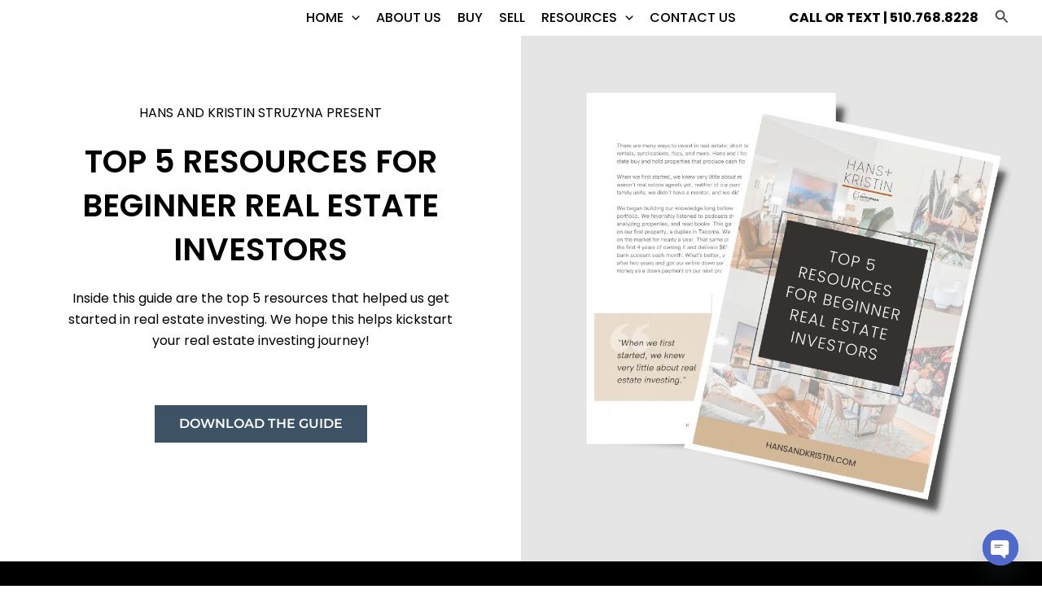

--- FILE ---
content_type: text/html; charset=utf-8
request_url: https://www.google.com/recaptcha/api2/anchor?ar=1&k=6Lf4YPMgAAAAANNJXGeOEolrlD1TNzH0RtjVUf8D&co=aHR0cHM6Ly9oYW5zYW5ka3Jpc3Rpbi5jb206NDQz&hl=en&type=v3&v=PoyoqOPhxBO7pBk68S4YbpHZ&size=invisible&badge=bottomright&sa=Form&anchor-ms=20000&execute-ms=30000&cb=bfvx4jx40pqz
body_size: 48694
content:
<!DOCTYPE HTML><html dir="ltr" lang="en"><head><meta http-equiv="Content-Type" content="text/html; charset=UTF-8">
<meta http-equiv="X-UA-Compatible" content="IE=edge">
<title>reCAPTCHA</title>
<style type="text/css">
/* cyrillic-ext */
@font-face {
  font-family: 'Roboto';
  font-style: normal;
  font-weight: 400;
  font-stretch: 100%;
  src: url(//fonts.gstatic.com/s/roboto/v48/KFO7CnqEu92Fr1ME7kSn66aGLdTylUAMa3GUBHMdazTgWw.woff2) format('woff2');
  unicode-range: U+0460-052F, U+1C80-1C8A, U+20B4, U+2DE0-2DFF, U+A640-A69F, U+FE2E-FE2F;
}
/* cyrillic */
@font-face {
  font-family: 'Roboto';
  font-style: normal;
  font-weight: 400;
  font-stretch: 100%;
  src: url(//fonts.gstatic.com/s/roboto/v48/KFO7CnqEu92Fr1ME7kSn66aGLdTylUAMa3iUBHMdazTgWw.woff2) format('woff2');
  unicode-range: U+0301, U+0400-045F, U+0490-0491, U+04B0-04B1, U+2116;
}
/* greek-ext */
@font-face {
  font-family: 'Roboto';
  font-style: normal;
  font-weight: 400;
  font-stretch: 100%;
  src: url(//fonts.gstatic.com/s/roboto/v48/KFO7CnqEu92Fr1ME7kSn66aGLdTylUAMa3CUBHMdazTgWw.woff2) format('woff2');
  unicode-range: U+1F00-1FFF;
}
/* greek */
@font-face {
  font-family: 'Roboto';
  font-style: normal;
  font-weight: 400;
  font-stretch: 100%;
  src: url(//fonts.gstatic.com/s/roboto/v48/KFO7CnqEu92Fr1ME7kSn66aGLdTylUAMa3-UBHMdazTgWw.woff2) format('woff2');
  unicode-range: U+0370-0377, U+037A-037F, U+0384-038A, U+038C, U+038E-03A1, U+03A3-03FF;
}
/* math */
@font-face {
  font-family: 'Roboto';
  font-style: normal;
  font-weight: 400;
  font-stretch: 100%;
  src: url(//fonts.gstatic.com/s/roboto/v48/KFO7CnqEu92Fr1ME7kSn66aGLdTylUAMawCUBHMdazTgWw.woff2) format('woff2');
  unicode-range: U+0302-0303, U+0305, U+0307-0308, U+0310, U+0312, U+0315, U+031A, U+0326-0327, U+032C, U+032F-0330, U+0332-0333, U+0338, U+033A, U+0346, U+034D, U+0391-03A1, U+03A3-03A9, U+03B1-03C9, U+03D1, U+03D5-03D6, U+03F0-03F1, U+03F4-03F5, U+2016-2017, U+2034-2038, U+203C, U+2040, U+2043, U+2047, U+2050, U+2057, U+205F, U+2070-2071, U+2074-208E, U+2090-209C, U+20D0-20DC, U+20E1, U+20E5-20EF, U+2100-2112, U+2114-2115, U+2117-2121, U+2123-214F, U+2190, U+2192, U+2194-21AE, U+21B0-21E5, U+21F1-21F2, U+21F4-2211, U+2213-2214, U+2216-22FF, U+2308-230B, U+2310, U+2319, U+231C-2321, U+2336-237A, U+237C, U+2395, U+239B-23B7, U+23D0, U+23DC-23E1, U+2474-2475, U+25AF, U+25B3, U+25B7, U+25BD, U+25C1, U+25CA, U+25CC, U+25FB, U+266D-266F, U+27C0-27FF, U+2900-2AFF, U+2B0E-2B11, U+2B30-2B4C, U+2BFE, U+3030, U+FF5B, U+FF5D, U+1D400-1D7FF, U+1EE00-1EEFF;
}
/* symbols */
@font-face {
  font-family: 'Roboto';
  font-style: normal;
  font-weight: 400;
  font-stretch: 100%;
  src: url(//fonts.gstatic.com/s/roboto/v48/KFO7CnqEu92Fr1ME7kSn66aGLdTylUAMaxKUBHMdazTgWw.woff2) format('woff2');
  unicode-range: U+0001-000C, U+000E-001F, U+007F-009F, U+20DD-20E0, U+20E2-20E4, U+2150-218F, U+2190, U+2192, U+2194-2199, U+21AF, U+21E6-21F0, U+21F3, U+2218-2219, U+2299, U+22C4-22C6, U+2300-243F, U+2440-244A, U+2460-24FF, U+25A0-27BF, U+2800-28FF, U+2921-2922, U+2981, U+29BF, U+29EB, U+2B00-2BFF, U+4DC0-4DFF, U+FFF9-FFFB, U+10140-1018E, U+10190-1019C, U+101A0, U+101D0-101FD, U+102E0-102FB, U+10E60-10E7E, U+1D2C0-1D2D3, U+1D2E0-1D37F, U+1F000-1F0FF, U+1F100-1F1AD, U+1F1E6-1F1FF, U+1F30D-1F30F, U+1F315, U+1F31C, U+1F31E, U+1F320-1F32C, U+1F336, U+1F378, U+1F37D, U+1F382, U+1F393-1F39F, U+1F3A7-1F3A8, U+1F3AC-1F3AF, U+1F3C2, U+1F3C4-1F3C6, U+1F3CA-1F3CE, U+1F3D4-1F3E0, U+1F3ED, U+1F3F1-1F3F3, U+1F3F5-1F3F7, U+1F408, U+1F415, U+1F41F, U+1F426, U+1F43F, U+1F441-1F442, U+1F444, U+1F446-1F449, U+1F44C-1F44E, U+1F453, U+1F46A, U+1F47D, U+1F4A3, U+1F4B0, U+1F4B3, U+1F4B9, U+1F4BB, U+1F4BF, U+1F4C8-1F4CB, U+1F4D6, U+1F4DA, U+1F4DF, U+1F4E3-1F4E6, U+1F4EA-1F4ED, U+1F4F7, U+1F4F9-1F4FB, U+1F4FD-1F4FE, U+1F503, U+1F507-1F50B, U+1F50D, U+1F512-1F513, U+1F53E-1F54A, U+1F54F-1F5FA, U+1F610, U+1F650-1F67F, U+1F687, U+1F68D, U+1F691, U+1F694, U+1F698, U+1F6AD, U+1F6B2, U+1F6B9-1F6BA, U+1F6BC, U+1F6C6-1F6CF, U+1F6D3-1F6D7, U+1F6E0-1F6EA, U+1F6F0-1F6F3, U+1F6F7-1F6FC, U+1F700-1F7FF, U+1F800-1F80B, U+1F810-1F847, U+1F850-1F859, U+1F860-1F887, U+1F890-1F8AD, U+1F8B0-1F8BB, U+1F8C0-1F8C1, U+1F900-1F90B, U+1F93B, U+1F946, U+1F984, U+1F996, U+1F9E9, U+1FA00-1FA6F, U+1FA70-1FA7C, U+1FA80-1FA89, U+1FA8F-1FAC6, U+1FACE-1FADC, U+1FADF-1FAE9, U+1FAF0-1FAF8, U+1FB00-1FBFF;
}
/* vietnamese */
@font-face {
  font-family: 'Roboto';
  font-style: normal;
  font-weight: 400;
  font-stretch: 100%;
  src: url(//fonts.gstatic.com/s/roboto/v48/KFO7CnqEu92Fr1ME7kSn66aGLdTylUAMa3OUBHMdazTgWw.woff2) format('woff2');
  unicode-range: U+0102-0103, U+0110-0111, U+0128-0129, U+0168-0169, U+01A0-01A1, U+01AF-01B0, U+0300-0301, U+0303-0304, U+0308-0309, U+0323, U+0329, U+1EA0-1EF9, U+20AB;
}
/* latin-ext */
@font-face {
  font-family: 'Roboto';
  font-style: normal;
  font-weight: 400;
  font-stretch: 100%;
  src: url(//fonts.gstatic.com/s/roboto/v48/KFO7CnqEu92Fr1ME7kSn66aGLdTylUAMa3KUBHMdazTgWw.woff2) format('woff2');
  unicode-range: U+0100-02BA, U+02BD-02C5, U+02C7-02CC, U+02CE-02D7, U+02DD-02FF, U+0304, U+0308, U+0329, U+1D00-1DBF, U+1E00-1E9F, U+1EF2-1EFF, U+2020, U+20A0-20AB, U+20AD-20C0, U+2113, U+2C60-2C7F, U+A720-A7FF;
}
/* latin */
@font-face {
  font-family: 'Roboto';
  font-style: normal;
  font-weight: 400;
  font-stretch: 100%;
  src: url(//fonts.gstatic.com/s/roboto/v48/KFO7CnqEu92Fr1ME7kSn66aGLdTylUAMa3yUBHMdazQ.woff2) format('woff2');
  unicode-range: U+0000-00FF, U+0131, U+0152-0153, U+02BB-02BC, U+02C6, U+02DA, U+02DC, U+0304, U+0308, U+0329, U+2000-206F, U+20AC, U+2122, U+2191, U+2193, U+2212, U+2215, U+FEFF, U+FFFD;
}
/* cyrillic-ext */
@font-face {
  font-family: 'Roboto';
  font-style: normal;
  font-weight: 500;
  font-stretch: 100%;
  src: url(//fonts.gstatic.com/s/roboto/v48/KFO7CnqEu92Fr1ME7kSn66aGLdTylUAMa3GUBHMdazTgWw.woff2) format('woff2');
  unicode-range: U+0460-052F, U+1C80-1C8A, U+20B4, U+2DE0-2DFF, U+A640-A69F, U+FE2E-FE2F;
}
/* cyrillic */
@font-face {
  font-family: 'Roboto';
  font-style: normal;
  font-weight: 500;
  font-stretch: 100%;
  src: url(//fonts.gstatic.com/s/roboto/v48/KFO7CnqEu92Fr1ME7kSn66aGLdTylUAMa3iUBHMdazTgWw.woff2) format('woff2');
  unicode-range: U+0301, U+0400-045F, U+0490-0491, U+04B0-04B1, U+2116;
}
/* greek-ext */
@font-face {
  font-family: 'Roboto';
  font-style: normal;
  font-weight: 500;
  font-stretch: 100%;
  src: url(//fonts.gstatic.com/s/roboto/v48/KFO7CnqEu92Fr1ME7kSn66aGLdTylUAMa3CUBHMdazTgWw.woff2) format('woff2');
  unicode-range: U+1F00-1FFF;
}
/* greek */
@font-face {
  font-family: 'Roboto';
  font-style: normal;
  font-weight: 500;
  font-stretch: 100%;
  src: url(//fonts.gstatic.com/s/roboto/v48/KFO7CnqEu92Fr1ME7kSn66aGLdTylUAMa3-UBHMdazTgWw.woff2) format('woff2');
  unicode-range: U+0370-0377, U+037A-037F, U+0384-038A, U+038C, U+038E-03A1, U+03A3-03FF;
}
/* math */
@font-face {
  font-family: 'Roboto';
  font-style: normal;
  font-weight: 500;
  font-stretch: 100%;
  src: url(//fonts.gstatic.com/s/roboto/v48/KFO7CnqEu92Fr1ME7kSn66aGLdTylUAMawCUBHMdazTgWw.woff2) format('woff2');
  unicode-range: U+0302-0303, U+0305, U+0307-0308, U+0310, U+0312, U+0315, U+031A, U+0326-0327, U+032C, U+032F-0330, U+0332-0333, U+0338, U+033A, U+0346, U+034D, U+0391-03A1, U+03A3-03A9, U+03B1-03C9, U+03D1, U+03D5-03D6, U+03F0-03F1, U+03F4-03F5, U+2016-2017, U+2034-2038, U+203C, U+2040, U+2043, U+2047, U+2050, U+2057, U+205F, U+2070-2071, U+2074-208E, U+2090-209C, U+20D0-20DC, U+20E1, U+20E5-20EF, U+2100-2112, U+2114-2115, U+2117-2121, U+2123-214F, U+2190, U+2192, U+2194-21AE, U+21B0-21E5, U+21F1-21F2, U+21F4-2211, U+2213-2214, U+2216-22FF, U+2308-230B, U+2310, U+2319, U+231C-2321, U+2336-237A, U+237C, U+2395, U+239B-23B7, U+23D0, U+23DC-23E1, U+2474-2475, U+25AF, U+25B3, U+25B7, U+25BD, U+25C1, U+25CA, U+25CC, U+25FB, U+266D-266F, U+27C0-27FF, U+2900-2AFF, U+2B0E-2B11, U+2B30-2B4C, U+2BFE, U+3030, U+FF5B, U+FF5D, U+1D400-1D7FF, U+1EE00-1EEFF;
}
/* symbols */
@font-face {
  font-family: 'Roboto';
  font-style: normal;
  font-weight: 500;
  font-stretch: 100%;
  src: url(//fonts.gstatic.com/s/roboto/v48/KFO7CnqEu92Fr1ME7kSn66aGLdTylUAMaxKUBHMdazTgWw.woff2) format('woff2');
  unicode-range: U+0001-000C, U+000E-001F, U+007F-009F, U+20DD-20E0, U+20E2-20E4, U+2150-218F, U+2190, U+2192, U+2194-2199, U+21AF, U+21E6-21F0, U+21F3, U+2218-2219, U+2299, U+22C4-22C6, U+2300-243F, U+2440-244A, U+2460-24FF, U+25A0-27BF, U+2800-28FF, U+2921-2922, U+2981, U+29BF, U+29EB, U+2B00-2BFF, U+4DC0-4DFF, U+FFF9-FFFB, U+10140-1018E, U+10190-1019C, U+101A0, U+101D0-101FD, U+102E0-102FB, U+10E60-10E7E, U+1D2C0-1D2D3, U+1D2E0-1D37F, U+1F000-1F0FF, U+1F100-1F1AD, U+1F1E6-1F1FF, U+1F30D-1F30F, U+1F315, U+1F31C, U+1F31E, U+1F320-1F32C, U+1F336, U+1F378, U+1F37D, U+1F382, U+1F393-1F39F, U+1F3A7-1F3A8, U+1F3AC-1F3AF, U+1F3C2, U+1F3C4-1F3C6, U+1F3CA-1F3CE, U+1F3D4-1F3E0, U+1F3ED, U+1F3F1-1F3F3, U+1F3F5-1F3F7, U+1F408, U+1F415, U+1F41F, U+1F426, U+1F43F, U+1F441-1F442, U+1F444, U+1F446-1F449, U+1F44C-1F44E, U+1F453, U+1F46A, U+1F47D, U+1F4A3, U+1F4B0, U+1F4B3, U+1F4B9, U+1F4BB, U+1F4BF, U+1F4C8-1F4CB, U+1F4D6, U+1F4DA, U+1F4DF, U+1F4E3-1F4E6, U+1F4EA-1F4ED, U+1F4F7, U+1F4F9-1F4FB, U+1F4FD-1F4FE, U+1F503, U+1F507-1F50B, U+1F50D, U+1F512-1F513, U+1F53E-1F54A, U+1F54F-1F5FA, U+1F610, U+1F650-1F67F, U+1F687, U+1F68D, U+1F691, U+1F694, U+1F698, U+1F6AD, U+1F6B2, U+1F6B9-1F6BA, U+1F6BC, U+1F6C6-1F6CF, U+1F6D3-1F6D7, U+1F6E0-1F6EA, U+1F6F0-1F6F3, U+1F6F7-1F6FC, U+1F700-1F7FF, U+1F800-1F80B, U+1F810-1F847, U+1F850-1F859, U+1F860-1F887, U+1F890-1F8AD, U+1F8B0-1F8BB, U+1F8C0-1F8C1, U+1F900-1F90B, U+1F93B, U+1F946, U+1F984, U+1F996, U+1F9E9, U+1FA00-1FA6F, U+1FA70-1FA7C, U+1FA80-1FA89, U+1FA8F-1FAC6, U+1FACE-1FADC, U+1FADF-1FAE9, U+1FAF0-1FAF8, U+1FB00-1FBFF;
}
/* vietnamese */
@font-face {
  font-family: 'Roboto';
  font-style: normal;
  font-weight: 500;
  font-stretch: 100%;
  src: url(//fonts.gstatic.com/s/roboto/v48/KFO7CnqEu92Fr1ME7kSn66aGLdTylUAMa3OUBHMdazTgWw.woff2) format('woff2');
  unicode-range: U+0102-0103, U+0110-0111, U+0128-0129, U+0168-0169, U+01A0-01A1, U+01AF-01B0, U+0300-0301, U+0303-0304, U+0308-0309, U+0323, U+0329, U+1EA0-1EF9, U+20AB;
}
/* latin-ext */
@font-face {
  font-family: 'Roboto';
  font-style: normal;
  font-weight: 500;
  font-stretch: 100%;
  src: url(//fonts.gstatic.com/s/roboto/v48/KFO7CnqEu92Fr1ME7kSn66aGLdTylUAMa3KUBHMdazTgWw.woff2) format('woff2');
  unicode-range: U+0100-02BA, U+02BD-02C5, U+02C7-02CC, U+02CE-02D7, U+02DD-02FF, U+0304, U+0308, U+0329, U+1D00-1DBF, U+1E00-1E9F, U+1EF2-1EFF, U+2020, U+20A0-20AB, U+20AD-20C0, U+2113, U+2C60-2C7F, U+A720-A7FF;
}
/* latin */
@font-face {
  font-family: 'Roboto';
  font-style: normal;
  font-weight: 500;
  font-stretch: 100%;
  src: url(//fonts.gstatic.com/s/roboto/v48/KFO7CnqEu92Fr1ME7kSn66aGLdTylUAMa3yUBHMdazQ.woff2) format('woff2');
  unicode-range: U+0000-00FF, U+0131, U+0152-0153, U+02BB-02BC, U+02C6, U+02DA, U+02DC, U+0304, U+0308, U+0329, U+2000-206F, U+20AC, U+2122, U+2191, U+2193, U+2212, U+2215, U+FEFF, U+FFFD;
}
/* cyrillic-ext */
@font-face {
  font-family: 'Roboto';
  font-style: normal;
  font-weight: 900;
  font-stretch: 100%;
  src: url(//fonts.gstatic.com/s/roboto/v48/KFO7CnqEu92Fr1ME7kSn66aGLdTylUAMa3GUBHMdazTgWw.woff2) format('woff2');
  unicode-range: U+0460-052F, U+1C80-1C8A, U+20B4, U+2DE0-2DFF, U+A640-A69F, U+FE2E-FE2F;
}
/* cyrillic */
@font-face {
  font-family: 'Roboto';
  font-style: normal;
  font-weight: 900;
  font-stretch: 100%;
  src: url(//fonts.gstatic.com/s/roboto/v48/KFO7CnqEu92Fr1ME7kSn66aGLdTylUAMa3iUBHMdazTgWw.woff2) format('woff2');
  unicode-range: U+0301, U+0400-045F, U+0490-0491, U+04B0-04B1, U+2116;
}
/* greek-ext */
@font-face {
  font-family: 'Roboto';
  font-style: normal;
  font-weight: 900;
  font-stretch: 100%;
  src: url(//fonts.gstatic.com/s/roboto/v48/KFO7CnqEu92Fr1ME7kSn66aGLdTylUAMa3CUBHMdazTgWw.woff2) format('woff2');
  unicode-range: U+1F00-1FFF;
}
/* greek */
@font-face {
  font-family: 'Roboto';
  font-style: normal;
  font-weight: 900;
  font-stretch: 100%;
  src: url(//fonts.gstatic.com/s/roboto/v48/KFO7CnqEu92Fr1ME7kSn66aGLdTylUAMa3-UBHMdazTgWw.woff2) format('woff2');
  unicode-range: U+0370-0377, U+037A-037F, U+0384-038A, U+038C, U+038E-03A1, U+03A3-03FF;
}
/* math */
@font-face {
  font-family: 'Roboto';
  font-style: normal;
  font-weight: 900;
  font-stretch: 100%;
  src: url(//fonts.gstatic.com/s/roboto/v48/KFO7CnqEu92Fr1ME7kSn66aGLdTylUAMawCUBHMdazTgWw.woff2) format('woff2');
  unicode-range: U+0302-0303, U+0305, U+0307-0308, U+0310, U+0312, U+0315, U+031A, U+0326-0327, U+032C, U+032F-0330, U+0332-0333, U+0338, U+033A, U+0346, U+034D, U+0391-03A1, U+03A3-03A9, U+03B1-03C9, U+03D1, U+03D5-03D6, U+03F0-03F1, U+03F4-03F5, U+2016-2017, U+2034-2038, U+203C, U+2040, U+2043, U+2047, U+2050, U+2057, U+205F, U+2070-2071, U+2074-208E, U+2090-209C, U+20D0-20DC, U+20E1, U+20E5-20EF, U+2100-2112, U+2114-2115, U+2117-2121, U+2123-214F, U+2190, U+2192, U+2194-21AE, U+21B0-21E5, U+21F1-21F2, U+21F4-2211, U+2213-2214, U+2216-22FF, U+2308-230B, U+2310, U+2319, U+231C-2321, U+2336-237A, U+237C, U+2395, U+239B-23B7, U+23D0, U+23DC-23E1, U+2474-2475, U+25AF, U+25B3, U+25B7, U+25BD, U+25C1, U+25CA, U+25CC, U+25FB, U+266D-266F, U+27C0-27FF, U+2900-2AFF, U+2B0E-2B11, U+2B30-2B4C, U+2BFE, U+3030, U+FF5B, U+FF5D, U+1D400-1D7FF, U+1EE00-1EEFF;
}
/* symbols */
@font-face {
  font-family: 'Roboto';
  font-style: normal;
  font-weight: 900;
  font-stretch: 100%;
  src: url(//fonts.gstatic.com/s/roboto/v48/KFO7CnqEu92Fr1ME7kSn66aGLdTylUAMaxKUBHMdazTgWw.woff2) format('woff2');
  unicode-range: U+0001-000C, U+000E-001F, U+007F-009F, U+20DD-20E0, U+20E2-20E4, U+2150-218F, U+2190, U+2192, U+2194-2199, U+21AF, U+21E6-21F0, U+21F3, U+2218-2219, U+2299, U+22C4-22C6, U+2300-243F, U+2440-244A, U+2460-24FF, U+25A0-27BF, U+2800-28FF, U+2921-2922, U+2981, U+29BF, U+29EB, U+2B00-2BFF, U+4DC0-4DFF, U+FFF9-FFFB, U+10140-1018E, U+10190-1019C, U+101A0, U+101D0-101FD, U+102E0-102FB, U+10E60-10E7E, U+1D2C0-1D2D3, U+1D2E0-1D37F, U+1F000-1F0FF, U+1F100-1F1AD, U+1F1E6-1F1FF, U+1F30D-1F30F, U+1F315, U+1F31C, U+1F31E, U+1F320-1F32C, U+1F336, U+1F378, U+1F37D, U+1F382, U+1F393-1F39F, U+1F3A7-1F3A8, U+1F3AC-1F3AF, U+1F3C2, U+1F3C4-1F3C6, U+1F3CA-1F3CE, U+1F3D4-1F3E0, U+1F3ED, U+1F3F1-1F3F3, U+1F3F5-1F3F7, U+1F408, U+1F415, U+1F41F, U+1F426, U+1F43F, U+1F441-1F442, U+1F444, U+1F446-1F449, U+1F44C-1F44E, U+1F453, U+1F46A, U+1F47D, U+1F4A3, U+1F4B0, U+1F4B3, U+1F4B9, U+1F4BB, U+1F4BF, U+1F4C8-1F4CB, U+1F4D6, U+1F4DA, U+1F4DF, U+1F4E3-1F4E6, U+1F4EA-1F4ED, U+1F4F7, U+1F4F9-1F4FB, U+1F4FD-1F4FE, U+1F503, U+1F507-1F50B, U+1F50D, U+1F512-1F513, U+1F53E-1F54A, U+1F54F-1F5FA, U+1F610, U+1F650-1F67F, U+1F687, U+1F68D, U+1F691, U+1F694, U+1F698, U+1F6AD, U+1F6B2, U+1F6B9-1F6BA, U+1F6BC, U+1F6C6-1F6CF, U+1F6D3-1F6D7, U+1F6E0-1F6EA, U+1F6F0-1F6F3, U+1F6F7-1F6FC, U+1F700-1F7FF, U+1F800-1F80B, U+1F810-1F847, U+1F850-1F859, U+1F860-1F887, U+1F890-1F8AD, U+1F8B0-1F8BB, U+1F8C0-1F8C1, U+1F900-1F90B, U+1F93B, U+1F946, U+1F984, U+1F996, U+1F9E9, U+1FA00-1FA6F, U+1FA70-1FA7C, U+1FA80-1FA89, U+1FA8F-1FAC6, U+1FACE-1FADC, U+1FADF-1FAE9, U+1FAF0-1FAF8, U+1FB00-1FBFF;
}
/* vietnamese */
@font-face {
  font-family: 'Roboto';
  font-style: normal;
  font-weight: 900;
  font-stretch: 100%;
  src: url(//fonts.gstatic.com/s/roboto/v48/KFO7CnqEu92Fr1ME7kSn66aGLdTylUAMa3OUBHMdazTgWw.woff2) format('woff2');
  unicode-range: U+0102-0103, U+0110-0111, U+0128-0129, U+0168-0169, U+01A0-01A1, U+01AF-01B0, U+0300-0301, U+0303-0304, U+0308-0309, U+0323, U+0329, U+1EA0-1EF9, U+20AB;
}
/* latin-ext */
@font-face {
  font-family: 'Roboto';
  font-style: normal;
  font-weight: 900;
  font-stretch: 100%;
  src: url(//fonts.gstatic.com/s/roboto/v48/KFO7CnqEu92Fr1ME7kSn66aGLdTylUAMa3KUBHMdazTgWw.woff2) format('woff2');
  unicode-range: U+0100-02BA, U+02BD-02C5, U+02C7-02CC, U+02CE-02D7, U+02DD-02FF, U+0304, U+0308, U+0329, U+1D00-1DBF, U+1E00-1E9F, U+1EF2-1EFF, U+2020, U+20A0-20AB, U+20AD-20C0, U+2113, U+2C60-2C7F, U+A720-A7FF;
}
/* latin */
@font-face {
  font-family: 'Roboto';
  font-style: normal;
  font-weight: 900;
  font-stretch: 100%;
  src: url(//fonts.gstatic.com/s/roboto/v48/KFO7CnqEu92Fr1ME7kSn66aGLdTylUAMa3yUBHMdazQ.woff2) format('woff2');
  unicode-range: U+0000-00FF, U+0131, U+0152-0153, U+02BB-02BC, U+02C6, U+02DA, U+02DC, U+0304, U+0308, U+0329, U+2000-206F, U+20AC, U+2122, U+2191, U+2193, U+2212, U+2215, U+FEFF, U+FFFD;
}

</style>
<link rel="stylesheet" type="text/css" href="https://www.gstatic.com/recaptcha/releases/PoyoqOPhxBO7pBk68S4YbpHZ/styles__ltr.css">
<script nonce="heT-y2GDRViFyzbeLQ6T9g" type="text/javascript">window['__recaptcha_api'] = 'https://www.google.com/recaptcha/api2/';</script>
<script type="text/javascript" src="https://www.gstatic.com/recaptcha/releases/PoyoqOPhxBO7pBk68S4YbpHZ/recaptcha__en.js" nonce="heT-y2GDRViFyzbeLQ6T9g">
      
    </script></head>
<body><div id="rc-anchor-alert" class="rc-anchor-alert"></div>
<input type="hidden" id="recaptcha-token" value="[base64]">
<script type="text/javascript" nonce="heT-y2GDRViFyzbeLQ6T9g">
      recaptcha.anchor.Main.init("[\x22ainput\x22,[\x22bgdata\x22,\x22\x22,\[base64]/[base64]/[base64]/[base64]/[base64]/[base64]/[base64]/[base64]/[base64]/[base64]\\u003d\x22,\[base64]\\u003d\\u003d\x22,\x22d8ObwqA4w69Zw73CscOsw6zCg3B6cRvDp8ODZFlCQsKvw7c1GUXCisOPwpzChgVFw5cyfUkRwqYew7LCrcK0wq8OwqjCq8O3wrxIwo4iw6JhB1/DpB5zIBF8w4w/VH5wHMK7woTDkBB5VmUnwqLDvMKrNw8SNEYJwpHDpcKdw6bCmcOawrAGw4DDn8OZwptZQsKYw5HDrMKxwrbCgHJtw5jClMKlRcO/M8KWw5rDpcOReMO5bDwlRgrDoSEvw7Iqwo3Dk03DqD3Cp8OKw5TDnz3DscOceC/DqhtJwoQ/O8OpDkTDqHjCkGtHFMOcFDbCiStww4DCqD0Kw5HCmh/DoVtXwpJBfjo3woEUwoRqWCDDpVV5dcOtw6sVwr/Dr8KUHMOyXsKlw5rDmsOJdnBmw5jDncK0w4NWw6DCs3PCp8O2w4lKwrR8w4/DosOvw7MmQiLCpjgrwq8xw67DucOhwocKNlNgwpRhw7/DjRbCusOcw7w6wqx7wpgYZcOrwo/CrFpQwoUjNEc5w5jDqW/[base64]/CuWJ7NV5Lw7Z+YijCozo0UAnCuS3CsmRsLQAFIkHCpcO2HsORaMOrw6HCmCDDicKmNMOaw61ya8OlTlrCvMK+NW1xLcOLNEnDuMO2fwbCl8K1w5fDocOjD8KeGMKbdGxmBDjDmsKRJhPCv8Klw7/CisO5ZT7Crzo/FcKDGELCp8O5w5wUMcKfw6JYE8KPPsKIw6jDtMKzwq7CssOxw4xWcMKIwp8GNSQtwrDCtMOXHShdegBpwpUPwrZGYcKGS8KSw49zAMKawrM9w5tRwpbCskUsw6Vow4sVIXoZwrzCsER9YMOhw7Jtw64Lw7VsU8OHw5jDp8Kvw4A8SsORM0PDsDnDs8ORwqDDkk/CqG3DmcKTw6TCgCvDui/DhS/DssKLwr/ClcOdAsKow6k/[base64]/[base64]/cgcmKycSHVDCjFVJBljDm8K1InVYcMOqRcKqw5vCikzDicOUw6w/w5fDhyTClcKZI1jCk8OsbsK/NFHCmEvDmElPwohRw58Gw4nDiTfDs8KOYFbCjMOiJUvDhAfDtQc5wo3CkgZvwrcZw5nCqXU2wrQKQsKQKcKhwq7DqT0sw5PCosOnRMOgw5tfw5EQwrnCiB0VM3/CsUbCocKtw6jCikPCtEVyUDQTJMKaw75HwqvDncKbwo3CpG/CqwEgwoQaQcKswqPDt8KWw7bCoS0CwqpvZsK7woHCocOLTi8Xwq4kN8OiVMK7w6g4RD3DmmAYw7vCjcKlbnQQUjXCksKIEsKPwojDiMKxPsKew5oKJsOqfBbDrlvDqsKdScOpw4HCmsK/[base64]/CjsKBWMOcPm8fUn4Uw57Dnj3Dp1pjeDvDu8OIacKew5Q9w6lhEcKowprDqgbDpDF2w6I+WsOzcMKKw5LCgQNMwo9rWSHDu8KWw5jDsG/[base64]/CocK+wprCvcOLJT9xFcK6M8KWXC0vDETCjC1vwpwZXFfDnsKoS8O5VcKZwqIdwrDCpg4Bw5HCi8OgR8OlLCDDrcKmwrEnfAXCj8K0QmJiwpoXeMOdw78mw4/CgBzCqCXCgRfDrMODEMKjw6LDggjDnsKzwrLDoRBRMcKbHsKPw6zDs2vCqsKBScKbw7PCjsKaPnViwovCl1vDmUnDkkA6AMOedV8pZcKRw5rCpcK+WkjCvBrDrQvCtMO6w59IwpAwU8Oiw6jDlMO/w5Ikwo5FKMOnA2JuwogXVE3Dk8O1WcOkw5jClnsIGiTDtzvDrsKJwoHCpMKUwo3DmBN9w67DqXTDlMOxwqshw7vCihlRCcOdNMKcw4/CmsONFwjCmmdfw6bCgcOqwpAGw4nDlEnCksKMGydGcUsrKwYaBMOlw7TCnEB8UMOTw7M1KMKEZm/[base64]/DuMKAcsKiwrHDkT5FWXHCuHDDp0LCl3EWUBLDhsOwwo01wpfDqsKxTkzCjCduCWbDpsKqwp/CrGrDgMOYWyfDh8OIHlBXw45qw7bDosKQK2DCgsOrEztcWcK5YBfCgwLDuMOVAT7CpRwxE8K/[base64]/DosKkGUzCmMKseCBhw4EDw6dNfxHCtcOZEgTDrUI4GSk8WlAQwqpOSCLDqj3DgcKrEwRCJsKRBMKgwpV5cgjDr2vCpkBsw48/cyHDmcOzw4TCvSnDt8OkJ8K/w7YgFxljNBHDkgtcwqLDgcOiKCLDmMKLMBVeE8OEw7zDpMKOw5rCqjrCk8OIDEHCpsK/wp9Kwp/[base64]/DskwAw7NkAmZHw5TCscKrP3rDm8KgDcOFT8KBcMKGw4HCoGPDssKTIcO8JmrDqT3CpMOOwrvCpwJCCMOWwqJXKm9BURbCtEgRT8K/w4RywoEeR2TCkmPCmU4Bwosbw5XDo8KXwrHDusOjIzpkwpccWMKsVU4NKSrCijRdYVUOwrArOnRXBxNbTXAVHA9Iw50kJ2PCtsOYbMOiwpTDsS7DmMKnQMOqbCxawozDmMOEcQNQw6MrbcKVw4fCuSHDrsKQTRTCgcK6w77DjMOZwoIlw4XCisKbSnYgwp/CpTXCpVjCqSc6YQIxdCclwqLCnsOLwqcmw4fCssK1R1zDrcOVZAjCtVzDoB/DoXF0w5xpwrDCiBkww7fDtkUVMlzCrhtSa1bDsQIxw5HDqsKVNsO9wqDCjcKXCsKVM8KJw65bw4x9wqbCgiXCmgUJwqvCrwlfwpbClCvDgMOIMMO+ZHF1G8O/fzIIwpvCtMOXw5tEYcKGVm/CuhHDuxvCu8KbOSZTQ8O9w6LCqiHCrcOlwqPDv09WFEPCn8Ogw6HCt8OpwpnDojtawozChsOxwoIQw5kpw5wjI30bw6LDtcKIOSDCusOBVi/[base64]/[base64]/[base64]/[base64]/[base64]/QsK1w5vCm35kwpVFwqzCvUDClMOMTMOwwrjDl8KowoE2wpZPwpk+MTPCnsK3GsKHC8ORYSPCnnvDmMOMw7/DsQxMwrIEw5TCusK9wrB+w7LCicOdA8O2V8O6OcOYa13DmAYnw5LDsnhWWCrCvsOIAmFBHsKbLcKiw6RKQnHCjMOyGsOXfhnDvlrDjcK9wozCo3tnwpZ/woZGw5DDtXPCgcKkQDIOwohCw7/DhsKYwq7Cl8OXwrNzwrbDtcKAw4/CkcKrwrbDpyzDk39UBzk8wrPCgsO8w7IaEHcSWR7DgSIcG8K+w5ghw4PDn8KGw6rDvMOvw6ECw7kGD8O/w5BGw4dcJcObwpzCnErDjcOlw5DDjsOvP8KMNsOzwqhAZMOjXsORXVnCoMKkwq/DjGbCqcKMwqs/wrvCr8K7wqPCtHhSwo/DgsObPMOjQcO9AcO0H8Oyw4FKwpjCmMOswpDCusOmw7HDucOwc8KvwpV+w6V0CcOOw5gjwqPClQJFSQkPw7JXw7kuJlYqS8OSwobDkMKlw7DCvnPDiSgJd8KEX8OsE8ORw7/DmsKAVT3DkjBlBSvCoMOJdcODfEUvdsKsHVLDrMO2PcKSwoDDt8OiK8KOw4PDjUTDtnXCr3/ClsKOw5HDqMKYYFkCBCgRGU/Dh8Kdw5nCqsOXwq3DscOSaMKPOw9dOHUKwrImRMOEKRXDssK6wppvw6/DgFxbwqXCp8KywrHCrAfDiMODw4PDjMOywqBowqR/OMKtwrvDusKVHcOpEcOkwpXDpMKnI0vCi2/DrkPCgsKWw5dDHRkdXsOKw78FDMKGw6/DnsO4Xm/Cp8OrbMKSwr3CusKfF8KANDYDVSvCiMOpWMO/ZFpyw4zChiZED8O2GABtwpTDhcKMSHHCnsOtw49lJcKVd8OqwohLw7ZKS8O5w6ofGCtAYCNzNGbCkMKyIsOcNVHDmsKWNMKnaFsDwpDChMKGQcO6UFbDtMOlw7RsEsK1w5ZYw58vdxRtE8OON0jCvS7Ck8O3JcOJDAfCvsOswqxNwpwdwprDqMOcwp/DuW8Yw68dwq0EUMKGBsKCYS8RA8KAw4HCgCpbbWXCo8OIIDBaecKAfScbwo0Eb2LDlcKlBcKbfX3CvGXCslUGEsOXwp8ADQgHGXnDvcOiPV3CusO+woN0IMKPwoLDjcOTZcKOS8KKwpLCpMK3wrvDqzBmw5/[base64]/w5xsw4HCvsO5AHBsQcKUwrkVw4lwenMjKVjDncK1UC0/el/DgMODwpLDhQXDu8O3QE8YD1DCt8KmMgjCgMOew7bDvj7DpQUodMKIw4luw4jDuSQlwqzDgE50IcO4w7daw6NCwrJ+FsKZMMKbI8O1ecKYwooZwpoPw6EMG8OZPMO7FMOjw6vCucKPwq3Dtid9w4PCrxoUHcK/[base64]/w6Q3w48uMcOSw4hwS8KucTPCtcKJIjnCiCzDvTtBScOUSBHCkHDChwbDliDCgXrDkHwNd8OQfMKKwrXCm8KJwqXDpl/DnFzCo1TDhcKgw6EfFDnDqD3CjjvCrcKIBMOcw6V6wqMPTMKbeE1gwp5oC1IJwojCgMOlWsKKElPCuE7Cj8OHwr/CiCNOwoPCrVDDmnYSMVXDp2g4fDfDusOGLMOaw5kuw4hAwqMjfm5UBlvDksONw7HCoj9Vw5zCsmLDkg/DssO/w4IsCDYMRMK6w63DpMKidMOBw7tXwrgow4FYH8KtwoVYw5kFwqB6BMONMQB0XcKOw7k1wqLDtMOHwrk0w7vCkAPDqjrCmMOGHjtDRcOkY8KeJlAew5RdwowVw740wrJqwoLDqCTDocOZEMONw5hIw4TDocKoScKuw6zDniBSRkrDqWrChcK/[base64]/MxZ/Mi0tHcKbQB7DicKvf8K/YcK4w6VUw7A1VCoRTMOpwo3Dmw0NB8KUw5vCoMKfw7jCnxBvwpfCnVRcwrknw5xDwqvDo8O7wqwrb8KxPHE+VwLCqn9rw41SfF51w6DCncKOw5HCpCwTw7rDosOgDA/CoMO+w73DhMOnwqLCtHTCocKyVcOtCsKgwpTCqMKdw6nClsK2w6TDkMKUwpteew8GwqrDq0bCr3taacKTd8KGwpnCl8Oew7QBwp3CgcKtw7MEaglqEjR8wqZJw7jDtMOoTsKpJyLCvcKKwr3DnsOpLsOVG8OHS8Ozd8O/blTDplvCvVLDlQ7CvsOzEU/DuH7CjMKLw7cAwqrDkjVcwqfDosOJRMOZcUZaU1Aww7BlV8KmwprDjGRWJMKIwp80w78jDnrCvVxHVW07AT7CoXpRRhPDlTfDvUVDw5jDs0R/w43CqcKlUmQVwpjCo8Ktw6wRw6hhwqR1UMO8w7/CsS/DhHzCvX5Aw7LDoEbDkcK/[base64]/DsCxFwrhqLFzCiMKdw47DoMOKRFPCnQvClMKrEcOxPWMKwr/DpsOPwqHCg3E3XcOZKcOHwrnCp23Cu2TCtWHCnDfCpCx5FsKaM0NaJyMYwq9odsO6w5Iha8KBYx47cUzDpQbChMK3dizCmjE1PMKdEGnDo8OjKmvDpcOIEcOaKQR9w6LDoMOhJm/[base64]/CpxkXOjBtfMKLBsOiJMOUfMKrw4cMwojCn8K3DsKjfUfDvSscwpQnTcOpwqfDmsKZw5I2wrdLDizCjn7Chz/CvWnCnF5iwo4PJjYMMF1Aw7UKRcKUwpTCt2bCtcKoU2LDgjXDuj3ChX8LdUkDHC8vw7QhBsKyU8K/wp12dXbCjcOyw7rDikbCqcOcUx15CCzDqsKCwrAQw6YaworDtyNrY8K5H8K6MHTCrloWwo/[base64]/w7/[base64]/DusO1wp8IwoliTEjDosOvBiszwqjCtwnDrUfDghFsCy9Lw6jDsEcQcD/[base64]/OMKLLMK1wrF2w7J6Q2/Cg8KmF8K6Kid4w7TDs1BAw7xDUmLCmzN+w7lkwr56w5cAVhHCqhPCgcKvw5XCgcOFw5HCjkfCtMOvwpFjw4Jnw5UteMK9YsOGfMKUd3/Cr8OMw5HDhA7CtsKrw5oxw4DCtXbDi8K7worDiMO0w5nCscOfUsKSCsOfXEQtwr4Lw5pwVU7CpU/CmzrCnMK6w4EYT8KtXFocw5IBGcOpQwgEw67DmsKiw6fCgsOPw4Y3YsK6wprDtRrCk8OKdMKzGQ/CkcOubQLClcKKw4tKwrPCr8KMwrkPMGPCiMKaEC9qw6fCkwIdw6nDkgNQXHAnwpQOwpliUcOQVVrCvFfDjcOZwpbCvwBFw5jDusKDw5rCnsOSVsO+V07CtMKTwrzCv8O2w5lGwpPDkz0kW21ww7vDo8KGfzccHcO6w4lnRm/ClsOBKF/[base64]/[base64]/CucKneGLCncKmVcKbScO+wrRxUcKaTXo7w4/Ds17Dvgcew5M6ZyFOw55DwojCu1HDvXUWEVRpw5XDpMKDwqsPwpQlLMKowqUJwqrCv8OQwq/[base64]/[base64]/CqMKXwobDmsOEWQoBw4HCrgkiF8OrMA5yw7lcwrPCp07Ch0rDgVLCnMOEw4gCw41Tw6LClcODVsKOYwfCvcK8wrAgw7hVw6V/w75Nw4YIwrhbw7wNJVhFw4k7HHU4dh3CljkSw7XDlsKdw6LCsMKSZMOsKMOsw492wpl/V2nClnw3amxRwoTDpVYFw4zDisKbw5ocYRdFwrzCv8KdTFHCi8KAHsKiLCXCsEwVJW3DpsO0ZUdDYsK0KnbDrsKrdcOXdRfDglEaw4jDosOuEcOLwrXDtwvCscKsT0jCkhRXw5JWwrJrwrNzSMOVL3wLfTgFw4E/Ji7DhcKzQMOew6bDscK7wp8KACzDlkDDnFdidFXDrcOGFMKvwqkvcMK/PcKXYMK1wp0EcigUaQTCqMK+w6pwwpXDgMKVwpgzwqMgw6Z/BcOsw5YQfcOgw4YnQzLDkQV1c2vCqX/Dkwx5wqnDihbDtsKowonCmhE/ZcKSelUWWMO+U8OJwonDrMO5wpE1w7zCnMK2TWPChxB2w4bDlC1cJMKJwrVgwojCjyDCjWpTXQMZw4XCnMOgw6RjwqYow73Cm8KqFgbDgMKhw74ZwqosCsOxYQ/CusObw6HCssOLwozDik4sw4vDoDU/w6MXfzrCj8KxNjR8XH0+O8O3F8O0EjIjCsO0w7LCpHBowqg3QhfDj2h/w7PCrmPCh8KBLQBYw5fCslFpwpHChC1EZUrDphXCjRvCrcOOwrnDs8OPezrDilzDgcOsIWhUw43CiWAAwog8RsKhM8OLWVJUwqNacsK3J0Y9wrUOwq3DgsKlGsOJYS3Drw7Csw7DoDfDlMOcw7vCvMOAwp1SCcKFGSZFVVoJBFjCoUDCgXPCiXPDvUUuI8KTH8KZwq/[base64]/[base64]/wq7DtMKcFsKGwoADw6JYXsOvw6RhwpM3w5rDr23Cn8KVw5RoFiFMw7VpADDDimDDl010JhtUw7dNH3VHwo0iA8Obc8KDwq/[base64]/ClMKzNMOtwoYqw5fCjcKzCcKMb8OKIV1zw5N2DsOewpZFw5XCiFjClMKLY8KdwpzCnXrDmG3CrsKeR2FKwqE8QiXCs1bCgy/Cv8KqLHRjw5nDhG3CqcOTw7XCg8KGNDYOaMKbwq3CgiPDp8KmL2ZDw4MCwoXDq1rDsQI8U8OMw4/[base64]/DjcK8ZmnDqiIcN2vCrRDCn8OIwoEiHRQYU8OVw5/DoGcHw7TDl8Olw7g+w6Byw6EBw6s0b8ObwqXCj8OKw6wtDxFtUcKyT2fCisKbCsKYw5ELw6QLw4tRQVsEwrnDtcOKw7/[base64]/w6nDvcK2wpHDsErCpsKDw6XDisO7XcKyG1c3BcOER1FUMF19w5N+w4LCqDDCnHzDk8OXPizDnD7CgMOsCcKlwrTCmMO5w7wNw7DDlU3CpHsBcWcbw6bDlR/Di8ODwobCm8KgTcOaw6o4OwB9wrspLURdBTNWGcOAAB3DosK1bw4Hwq0cw5XDmcKbVMK8ahjCkjRKw6UTB1jCi1REcsOVwq/CkEnCl154VMOtaTZxwpXDr2waw70scMOvwr7DmsOJecOFw5rChw/CpEBYwrpYwrDDvMKowrVoJsOfworDqcKnwpEvGMKEDMOZLFzCsCfDtMKHw6VaFcOXPcOrw7goKMKfw7bCi0Jxw6bDlyTDmiQYFThswpMqR8KAw5TDim/DvcO8wqLDkw4lJsOTXMK9ES7DljrCoBUzBCbCgW1XLcORISfDiMOnwp1wOFbCkGTDqzTCuMOCAcKaFsKWw4HDr8O2wo0zE2pLwqvCkcOjBcOiIjY5w5dZw43DqhBCw4/DgMKNwqzCksOtw69ULwBwO8OpacK3w4rCjcKhCjDDrsKxw4INV8Kewpdzw5oQw7/[base64]/ClXLCk8Oewqo0w7rDiMOEw7BmORZgesOVw67Cjg7DkWbCscO4EsKfwrfCp1HCl8KbD8Knw6wVJBwIYcOvw6VLNz/DsMOsKsKww4bDuS4VYCfCohs4wqZYw5DDowjCiRYywovDtcKew6I3wr7CpWgzKMOTV1s/wrV4BcKkXC3CgcKWTiLDl3kbwrlKRsKbJMOKwpRuVMOdSSrDgQlcwppSw657C3kRS8OiVMKNw4hce8KKRcOYZkEOwpfDnx7CicK/wppIfTolMTMjw7nCjcOFwo3ClMOCbE7Dh35HQ8Kcw60lXsOPwrLDuFMFwqfCvMK2HH14wo0SCMOGMMKfw4VPFlHCqmhGWMKpIDTDncO0NsKIQVnCgUHDncOGQiAmw4lcwrHCsAnCiCDCjTLDh8O0woXCssK4HMO9w7YEK8OLw5Ufwr8zF8KxMQTCvTsMwq/Di8Kfw6vDr0XCgwjCkBNFK8OraMKBEg3Dk8OFw7Jqw78DBwDCkzzCk8OswrTCssKmwqfDoMOZwprCmHHDlh5YLg/[base64]/wrTCsiVZRcKhG8ODwoBFwo/Dt8OSUMKraz/[base64]/DmcK1CUPCtMKZc1AuCsO0N8OmJTbCv8KXw5Vjw5XCt8OmwpDDlAt9ecKJO8KZwpjCo8K/FT/[base64]/[base64]/DmcOAERNoVMOpJ33Dr3XCnR86LjQdw4InwoTChR/DqS7Di0NCwonCrnvDhmxOw4sUwpzCjyLDgcK7w6xmJ0gebsKTw5DCu8ORw43DtsOYwoPClnghecOow7wjw4bDo8KJcnhawqfClBIBPsOtw5/[base64]/Dn8OYw6dZwoEsw4fDj8KTG8KPwonCvBPCvcKKdQ7DlcOAwr5APgzCh8O5J8OlEcKxw4XCjcKZOAvCkVjClsK7w7cUwqtPw79rcGMHHRo2wrjCiwPDuCdXTnBkw4QwWSAoGsKyMSZEw7MkOwg9woUcXcKedsKfXjvDj2/DjMKWw7jDtl/Ct8OcPAggIGnCjcKZw6PDrcK6YcOOIcOVw4zCn0XDosK4P0rCpsO/[base64]/[base64]/DoR7DokDCmxdwe8OhD8KWWGnDhQ/Dtj4ID8KVwpfCnMKMwrgzR8OgI8OtwobCrMOlKGjDpMOewqU7wopfw4XCs8OwXhLCiMKmEMKvw6fCssKowokNwpc9ARrDvsKbSlbCnDfCikk1XE1zYcOWw4bCqklBbFvDp8O7PsOaOMOqKzg3e2wYJjTCo2zDosK1w5TCvMKxwrRcw7vDnQPCpC/CogPCi8Okw4PCnsOWw6U+wrEGDyNNTFpRw4fDpWHDlRTCoRzDocK1DChtdnc2w5gxwrsMD8KJwodEPV/Ci8KfwpTCp8KYaMKGTMKAw4TDiMKxwpPDgWzCo8Ozw7zCicKDJ25rwojCgsOjw7zDvghWwqrDlcKhwo/[base64]/DuSTDqMOpwpURwr7CqcKPwqDDvGbDv3U4wp50UcOYw6p0w5TDgsOqFsKNw7nCnTwhw74LEsKiw7InelA/w7DCtcOYD8Kew78eQH/[base64]/DtMKabMKgwpHDlMO9SMOnYcKHwq9gdWM0wpLCsSEnU8O/woLCijoyUsKbwp5OwpAuLjIswrFSeBNOwqYvwqAAUwBDwpjDv8OowqUfw7s3LD/CpcOENgrCh8KrBsO3w4PDrhRQAMKQwrV5w5wPw45uw4w1FFDCjj7CkMKEDMO+w64oJ8Kkw7PChsO8wooLwr9RbBwIw4XCpMOaOWAfdAXDmsOgw45/wpc6WyZawq/CjsO8w5fDmmTDo8K0wrMDCcKDYyNMdwBbw43DqXjCjcOgW8OxwrUKw5pNw4xGUF/CnUR3ElVQZXDCrQDDlMOrwo18wqzCicOXUcKow5sHw57DjWnDnDnDgCRcRmsiJ8O0MmBWwrTCsHVKYsKXw6tkUhvDqFFVwpULw4hQcCLDrThxw4TDiMKiw4FVFcOQwpwRXDjCkiJjDANXwp7CssOlQXkEwo/[base64]/w7bDkFbDkmnDu8KJVcOwPMKOAFRIw7fDuWrDosO2D8OmSsKxBy8NbMO9RsOVViLDvz1rYsKYw7XDicOyw5/CoXUewr12w4QdwoBbwrnClmXCgy9LwojDnz/Cm8KtWQIfwp5sw4Rdw7Y/[base64]/[base64]/DvcO3wqJgdXhdOMK0PMKYwqMdC8OLPMO6JcO1w43DskPChnzDh8KjwrTChcKjwoZ9f8OvwrPDklgEGTTChy4xw5kowq0Ewp7CkBTCn8KBw5nDmnV4wr3Cn8ObCA3CtsO1w6t0wrfCmjVRw7NLwrIPwrBFwo3DhsOqcsOOwr0SwrdRGMKoK8OWUG/CpXPDn8OqasKtLcKBwolXwq5NN8OTwqQFwr5Wwo9oGsKcwqzCocKncQgzwrs3w7/DhsOkB8KIw4zCtcOTw4RjwqHDoMOlwrDDjcOoTwMEwoBZw50qOjtTw6RgBMOdP8OKwpt3wpRFwq7CqcKBwoAnAsK4wpTCnMK2MWnDncKyRDFhw5JjLlvCj8OSNcO/worDmcKSw6bDjgx0w4PCocKFwpEVw4DCgyjCi8OgwrLCocKEwoE8MBfCnEZfWsOhcsKwW8OIHMOcQcO5w7xOFi3DmsKudcOUfjp0EcK/[base64]/DhnxpT3DCln4iw5F9w6PDpF5Vw7AoOX0Hw6F+wpPChsK2w7vDsHM1w5QmSsKXw7cHRcK3wqbCvMO0OcO8w5gvWncSw6jDtMODKw3DjcKCw59Pw6vDskYMwohlMcO+wp/Cs8O7esKDGgDDggBbXA3Ch8K5AD7Cm3fDvMKlwoPDkMOww70KTznCjTHCsV4FwqpbQcKbEcOWBEbCrcKNwowbwqBDdVDDsEjCosKkSRBoG10KKknCqsKCwo4nw6TCi8KzwoUiJxY0dWU4eMOnI8Onw4Vqf8KnwroNwqwSwrrDt1/DmUnCrsKGfj5/woPCr3ROw57DgMOAw6I2w4gCDsKuwrx0EcOcw4c8wpDDpsKVQMOUw6nDvcOUAMK7NMKiS8OFHAXClgTDoRRPw4/CuBB+JGPCpsKMDsORw44hwpI7dMOtwofDksK7QSHCoylnw5HDtSzDunkTwrF8w57CukxxKSRlw5fDkWUSwr7DsMKAw40/wrYmw5PCpcKaRQYdAiXDq3FuWMO5YsOWdEjDlsOdHlJew7/Do8OLwrPCvj3DnsODYXAKwql/wpbCrGzDlMOBw5zCvMKXw6XDrsKpwptsdMOQKGl5wr0fTydfw5QUwpjCnsOow5V1McKseMO+OMK4EBTCu1XDjw0Dw4/CtsOxaCQxUkLDoXQ7PW/CksKZZ0fDgCDDn3jCuHUYw71hb2zChsOoWMKaw7HCtMKsw4PClk8iMcK2bBfDlMKRw67Cuj7CnRrCqMO4fsOKScOHw5htwr3CkD1hAmpbw6Z+wp5MJ3JyUwVjwog6wrBOw5/DuWsJIU7Cn8O0w4BVw7ZCw6TCnMKWw6DDocKodcKMfQVCwqdtw74ZwqItw6c5w5jCgijCogrCk8OUwrM6BmJzw7rCicKiTcK4a0UTw6wsBTtVfcOvPEQtXcOwfcOqwpXDkcOUfn7Cm8O4RS95DCVuwqrDnwbCkEDCvmwfUcK/[base64]/PMKkR3/Du2sTworCiy/CrB8+wqELwrRTBAIdFw7DqHDDhMOaMMODWj/Di8Kow5NFLRN6w5/Dp8KudTnDrDJew6zChsKzw4jCqcK1a8OXdXx4XVRWwpIEw6Njw45tw5XCimLDugjDqzN1woXDp1MmwoBYb1x5w4XCs2vDlsKYAy9YEEjDkl7CisKqKVLCqcO/w4B4cxIHwpEyVMKzTcKowqNPw6QPe8Oqc8KuwpNfwr/[base64]/[base64]/CpcOlw4/CjhoXfxzCs18bw4XDjj7DpTF0w4UqHMK8wp3DtsOvwpTCgMOoDyHDmDo7wrnDq8OfC8K2w64Dw4vCnHPDmyzCnlvCgGUYW8OsVljDtwdUwonCnWYAw61kwpoSbF3DoMO2UcKGfcOaC8OyWMOVMcKBRh8PP8KIfsKzVh5/wqvCglbDkyrCnSfCqhPDmX9dwqUxGsO2E1oFwqTCvjNXUxnCqkVjw7XDjEHDisOowrzCg2hQw7vCiztIwrDCj8Ohw5/DisKWGTbClcKGaGEOwp8nw7JfwrjDjh/CgiXDqSIXc8KAw4UFUsKDwrEmTFnDhsO8OQR+d8K/w5PDp17CjScNKnZ2w4jCk8OnYMOYw7Fvwo5awoNfw7pgL8Kfw67Dr8OHciHDq8OpwojCmcOmb2TCs8KJw77Cm07DikXDuMO9QTgebsOKw41Ww4nCsXjChMOLUMOxWUXCpVLCn8KpZcOEE0oBwrhHcMOXwrAsCsOiWA0vwp/CtsOEwrpBw7dkZnzCpHUbwqrDjMK1woLDpMKlwoVTBiHCksKgMFYpwqzDj8KVKQxLNsOGwqnDnRLDq8OdB2I4wpjDocKXGcOGEBLCrMOZwrzDlcKFw6jCuGttw6JQZjhrw5hzA0EUN13Dh8K2FU3CthTDmG/DvcKYHlnCncKdPBjCvWjCnV1WIsORwoXCq3TDnHoPQhzDhEDCqMKKw7kSWRUQbsOnZsKlwrfCpMOxAwTDqgrDucOfasOtw5TCj8OEW3rDqCPDsRl2w7/CssK2RcOhXS9lfEPCnsKjOMKBIMK2CGvCgcKNKcKbaRrDmwTDt8OYMMK/w7F1wqPDhcO5w6bCsRRQASrDgy0aw67CkcKCcsKnw5TCtyfCucKmwpbDo8KjO2bCocOVBGkfw5IrJHbCp8Ohw4/[base64]/[base64]/DuiYmY0/Dj8KHwpjDnVcoEVDDtcKJfsK9w7BHwrnDqsK2VWPCiHvDtSzCgMKrwqDDlV52dsOkFMO3C8OEwqEJwrnCgRDCvsOWw6svWMKff8KlMMKbRMKwwr9/w4R0wr4oD8OGwqTCj8Khw61LwozDlcORw7x3wrlDwqErw6LDjUFUw64hw7nCqsKzwqrCvxbCjXjCoBLDt0PDsMOWwqnDs8KIwo5QA3NnOWJGdFjCvV3DvcO+w6XDmsKUYcKSw6NfMDrCjVIzRz/DjVNITsOwKMKhOxfCmUbDrBbCt37DgQTDpMO8IUBdw4vCtMOJO2nChcKdS8Ogw45Pw6HDtsKRwovCkcKKw5XDj8O/F8KaTmjDscKZfX0gw7vDjQTCqcKkLsKWwoFewpLCicONw7oswoPCo0IwZcOmw7IUXF8OX0cnU2wQB8OPw41xaAfCp2PCqxZ6N3jCncOgw6kYUGpCw5QeWGFCMBdfw5t+w7EywplZwqDCvzvCl3zCpQLDuDbCqWY/IjNEJH7CsBwhGsOUwqfCtj/CncKnLcOQH8OMwpvCtsKKKcOPw6h2wqbCrRrCtcKdICUUK2IZwpI3XV4Uw7ZbwqBBO8KUCMOKwq4/[base64]/DhXfDvi3DtBoHw7h1NsOyIcOvw7DDnBjClcOKw6xuW8O+wpLClsKTQUhtwp7DvF/[base64]/CrcO+w5DDvB/[base64]/CiD8mM8KtMMKcw5Y0wpjDtsK1fmnCuEwpwoMXwofDhEZTwpt5wrgZb3TDsGMie2RswovDucONK8OwAU/DrMKAwoAjw4PCh8OkBcKfw69aw6QsYGc0wqUJSgzCozbCmwjDiGrDjxbDk0x/w4zCpj7DlsOQw5PCsiDCrsO3dB1Wwr1owpI1wpzDn8OQai1NwoRpwoNaL8K/[base64]/[base64]/EsK3CMKuC8O1w6nDo18qw6nCk3pvwqAcw40+woLDl8K0wqHCnErDs0jChcOcc27ClwTCpMKRcGVCw745w6zDtcOOw6xgMAHDt8OuPEVFE2IFcsOUwr0Nw7lSPigHw69MwpnDs8KWwoDCmcKBw6wiR8OYw5FDw5/[base64]/[base64]/CvcK1w5TDusOOEcKqwqcwCMOff8K/RsOuE3Vxwq/[base64]/Jj0RUcOeZsOWwpPDpMO2LgLDncKWw4Ylw40vRz/DqcKPewrDuUdmw7vCqcK9W8K2wpbCrGEfw63DgcKDJMOUL8OGwq4UK2TCrRQ7c05Zwp3CvTIGI8KfwpPCuTnDk8O7wpwfOTjCmzjCr8Oowol9J2BTwoEVQ0rCvR/DtMONUTo4wqzDnxQ/RV0Ea2AdQjTDiQJnw5Mfw7BDI8K+w6x2NsOrUMKgwoZHw54pYSFgw6XDrGQ9w4VQR8OrwoZgwrnDp0PDoDAEYsOSw61MwqZWXcK4wqPDk3LDjBHDrcOWw6/[base64]/CoTHDpMKeFmg+TWJgwqwXwohxwqwgcEllw7TDscK0w7PDnmIewrs9wovDjcOyw68IwoPDlcOVWloywptbRBRFwrXCqGd+fsOewqrCv15hYlXCs2hJw5/[base64]/w6QzwoXCkEXDr8KaDMOQw78Nw6/CggwyByLDgmjCuWFww7PDmR8YXBHDmcKwDQtTw4kKa8KHJijCqTZEdMOkw5VRwpXCpsKFag/DjMKKwpF2P8OYXE/Dtx8dwpl5w6NcCjUjwofDncOxw7x6AHh5HWLCj8K6LMOoZ8Olw6c2PQEfw5EEw67CiRgJw6bDncOlMcOSN8OVOMK9EwPCg3ZjAC/DmMOyw65yAMONwrPDscKjYy7DiwDDlcKZU8KNwopWwqzCisKAw5rCgsKgesObw5nChm8YWMOSwoHCmsOmH1/DiE8gHMOfBzJqw4jDrMOVXVrDvy4vVsO1wokqZlhPcRrCl8KYw5ZEXMONDHzCrizDo8OOw6EcwrdzwpLDi3fCtkUvwqjDr8Krwp1ICMKUZcOlBHfChcKbP00MwrhMf08bTwrCp8OqwrE7SGJUDcKMwpLCl1/DtsORw79bwoxAw7fDucOIDhotd8Opew/CjhfCgcObw6x0aWbCiMKsE03DucKvw6QXw4ZywoVqD3LDr8OvO8KSRsOjIXFfwq3Dl1V5NyjCkUhFBcKgFAxCwoXCtMO1MVXDj8KCF8KCw4LCkMOsMcOmwrUUw4/DsMKhC8Omw5LCtMKwTcK6PXzCmifClTYwTMKbw5HDr8Ogw7F+woQECMKew7U6HyzDsl1wbsKVXMK6S1dPw78yacKxRcOiwpLCgsKBwop2azXCqcOxwqTCogjDoS/[base64]/CmSDDp17Dg3XDqMKLwp3Cp2TDtMKgwqvDk3zDqcO/w57ChRNrwps\\u003d\x22],null,[\x22conf\x22,null,\x226Lf4YPMgAAAAANNJXGeOEolrlD1TNzH0RtjVUf8D\x22,0,null,null,null,0,[21,125,63,73,95,87,41,43,42,83,102,105,109,121],[1017145,971],0,null,null,null,null,0,null,0,null,700,1,null,0,\[base64]/76lBhmnigkZhAoZnOKMAhk\\u003d\x22,0,0,null,null,1,null,0,1,null,null,null,0],\x22https://hansandkristin.com:443\x22,null,[3,1,1],null,null,null,1,3600,[\x22https://www.google.com/intl/en/policies/privacy/\x22,\x22https://www.google.com/intl/en/policies/terms/\x22],\x22iABU68Mbpm+wB4ymGDv/vpKb9iFx3a6NlUaffLsyQKs\\u003d\x22,1,0,null,1,1768762854102,0,0,[153,87],null,[135],\x22RC-2AgaLtCFjYrd1w\x22,null,null,null,null,null,\x220dAFcWeA7rPO3Qkgly87ZdO4cFNke0PouOxs2FGwAvT0xn24RSCqvG89u1v6Fy8rS3EfsJO_eKdw-AXKjWBZdyOLHwTOO1Vefv2A\x22,1768845654105]");
    </script></body></html>

--- FILE ---
content_type: text/css
request_url: https://hansandkristin.com/wp-content/uploads/elementor/css/post-31676.css?ver=1768649943
body_size: -13
content:
.elementor-kit-31676{--e-global-color-primary:#FFFFFF;--e-global-color-secondary:#000000;--e-global-color-text:#000000;--e-global-color-accent:#3D5265;--e-global-color-5ff078f:#C05D26;--e-global-color-eb446e4:#9B8448;--e-global-typography-primary-font-family:"Poppins";--e-global-typography-primary-font-weight:400;--e-global-typography-secondary-font-family:"Poppins";--e-global-typography-secondary-font-weight:600;--e-global-typography-text-font-family:"Poppins";--e-global-typography-text-font-weight:400;--e-global-typography-accent-font-family:"Poppins";--e-global-typography-accent-font-weight:500;--e-global-typography-accent-text-transform:uppercase;--e-global-typography-8c92215-font-family:"Poppins";--e-global-typography-8c92215-font-size:30px;--e-global-typography-8c92215-text-transform:uppercase;--e-global-typography-8c92215-text-decoration:none;--e-global-typography-03ed4cf-font-family:"Montserrat";--e-global-typography-03ed4cf-font-weight:600;}.elementor-kit-31676 e-page-transition{background-color:#FFBC7D;}.elementor-section.elementor-section-boxed > .elementor-container{max-width:1140px;}.e-con{--container-max-width:1140px;}.elementor-widget:not(:last-child){margin-block-end:20px;}.elementor-element{--widgets-spacing:20px 20px;--widgets-spacing-row:20px;--widgets-spacing-column:20px;}{}h1.entry-title{display:var(--page-title-display);}@media(max-width:1024px){.elementor-section.elementor-section-boxed > .elementor-container{max-width:1024px;}.e-con{--container-max-width:1024px;}}@media(max-width:767px){.elementor-section.elementor-section-boxed > .elementor-container{max-width:767px;}.e-con{--container-max-width:767px;}}

--- FILE ---
content_type: text/css
request_url: https://hansandkristin.com/wp-content/uploads/elementor/css/post-36756.css?ver=1768682862
body_size: 1215
content:
.elementor-bc-flex-widget .elementor-36756 .elementor-element.elementor-element-346c249.elementor-column .elementor-widget-wrap{align-items:center;}.elementor-36756 .elementor-element.elementor-element-346c249.elementor-column.elementor-element[data-element_type="column"] > .elementor-widget-wrap.elementor-element-populated{align-content:center;align-items:center;}.elementor-36756 .elementor-element.elementor-element-346c249 > .elementor-element-populated{margin:50px 50px 50px 50px;--e-column-margin-right:50px;--e-column-margin-left:50px;padding:50px 0px 50px 0px;}.elementor-widget-text-editor{font-family:var( --e-global-typography-text-font-family ), Sans-serif;font-weight:var( --e-global-typography-text-font-weight );color:var( --e-global-color-text );}.elementor-widget-text-editor.elementor-drop-cap-view-stacked .elementor-drop-cap{background-color:var( --e-global-color-primary );}.elementor-widget-text-editor.elementor-drop-cap-view-framed .elementor-drop-cap, .elementor-widget-text-editor.elementor-drop-cap-view-default .elementor-drop-cap{color:var( --e-global-color-primary );border-color:var( --e-global-color-primary );}.elementor-widget-heading .elementor-heading-title{font-family:var( --e-global-typography-primary-font-family ), Sans-serif;font-weight:var( --e-global-typography-primary-font-weight );color:var( --e-global-color-primary );}.elementor-36756 .elementor-element.elementor-element-1be2a39 > .elementor-widget-container{padding:0px 0px 0px 0px;}.elementor-36756 .elementor-element.elementor-element-1be2a39{text-align:center;}.elementor-36756 .elementor-element.elementor-element-1be2a39 .elementor-heading-title{font-family:"Poppins", Sans-serif;font-weight:600;text-transform:uppercase;color:var( --e-global-color-secondary );}.elementor-36756 .elementor-element.elementor-element-03b0f0f > .elementor-widget-container{padding:0px 20px 0px 20px;}.elementor-36756 .elementor-element.elementor-element-03b0f0f{text-align:center;font-family:var( --e-global-typography-primary-font-family ), Sans-serif;font-weight:var( --e-global-typography-primary-font-weight );color:var( --e-global-color-text );}.elementor-widget-button .elementor-button{background-color:var( --e-global-color-accent );font-family:var( --e-global-typography-accent-font-family ), Sans-serif;font-weight:var( --e-global-typography-accent-font-weight );text-transform:var( --e-global-typography-accent-text-transform );}.elementor-36756 .elementor-element.elementor-element-ccb7785 .elementor-button{background-color:var( --e-global-color-accent );font-family:"Montserrat", Sans-serif;font-size:16px;font-weight:600;text-transform:none;fill:var( --e-global-color-primary );color:var( --e-global-color-primary );border-radius:0px 0px 0px 0px;}.elementor-36756 .elementor-element.elementor-element-ccb7785 .elementor-button:hover, .elementor-36756 .elementor-element.elementor-element-ccb7785 .elementor-button:focus{background-color:var( --e-global-color-5ff078f );color:var( --e-global-color-primary );border-color:var( --e-global-color-5ff078f );}.elementor-36756 .elementor-element.elementor-element-ccb7785 > .elementor-widget-container{margin:20px 0px 20px 0px;}.elementor-36756 .elementor-element.elementor-element-ccb7785 .elementor-button:hover svg, .elementor-36756 .elementor-element.elementor-element-ccb7785 .elementor-button:focus svg{fill:var( --e-global-color-primary );}.elementor-36756 .elementor-element.elementor-element-a7ab9a8:not(.elementor-motion-effects-element-type-background) > .elementor-widget-wrap, .elementor-36756 .elementor-element.elementor-element-a7ab9a8 > .elementor-widget-wrap > .elementor-motion-effects-container > .elementor-motion-effects-layer{background-color:var( --e-global-color-astglobalcolor6 );}.elementor-bc-flex-widget .elementor-36756 .elementor-element.elementor-element-a7ab9a8.elementor-column .elementor-widget-wrap{align-items:center;}.elementor-36756 .elementor-element.elementor-element-a7ab9a8.elementor-column.elementor-element[data-element_type="column"] > .elementor-widget-wrap.elementor-element-populated{align-content:center;align-items:center;}.elementor-36756 .elementor-element.elementor-element-a7ab9a8 > .elementor-element-populated{transition:background 0.3s, border 0.3s, border-radius 0.3s, box-shadow 0.3s;}.elementor-36756 .elementor-element.elementor-element-a7ab9a8 > .elementor-element-populated > .elementor-background-overlay{transition:background 0.3s, border-radius 0.3s, opacity 0.3s;}.elementor-widget-image .widget-image-caption{color:var( --e-global-color-text );font-family:var( --e-global-typography-text-font-family ), Sans-serif;font-weight:var( --e-global-typography-text-font-weight );}.elementor-36756 .elementor-element.elementor-element-e24c11e > .elementor-widget-container{--e-transform-scale:0.8;margin:50px 0px 0px 0px;}.elementor-36756 .elementor-element.elementor-element-6f6eef9 > .elementor-container > .elementor-column > .elementor-widget-wrap{align-content:center;align-items:center;}.elementor-36756 .elementor-element.elementor-element-6f6eef9:not(.elementor-motion-effects-element-type-background), .elementor-36756 .elementor-element.elementor-element-6f6eef9 > .elementor-motion-effects-container > .elementor-motion-effects-layer{background-color:var( --e-global-color-secondary );}.elementor-36756 .elementor-element.elementor-element-6f6eef9 > .elementor-background-overlay{background-color:var( --e-global-color-secondary );background-image:url("https://hansandkristin.com/wp-content/uploads/2022/10/estates-drive-bg.jpg");background-position:center center;background-repeat:no-repeat;background-size:cover;opacity:0.33;transition:background 0.3s, border-radius 0.3s, opacity 0.3s;}.elementor-36756 .elementor-element.elementor-element-6f6eef9 > .elementor-container{min-height:80vh;}.elementor-36756 .elementor-element.elementor-element-6f6eef9{overflow:hidden;transition:background 0.3s, border 0.3s, border-radius 0.3s, box-shadow 0.3s;}.elementor-36756 .elementor-element.elementor-element-2564731.elementor-column > .elementor-widget-wrap{justify-content:center;}.elementor-36756 .elementor-element.elementor-element-2564731 > .elementor-element-populated{margin:0px 0px 0px 0px;--e-column-margin-right:0px;--e-column-margin-left:0px;}.elementor-36756 .elementor-element.elementor-element-c7fd07a > .elementor-widget-container{padding:20px 20px 20px 20px;}.elementor-36756 .elementor-element.elementor-element-c7fd07a{text-align:center;}.elementor-36756 .elementor-element.elementor-element-c7fd07a .elementor-heading-title{font-family:"Poppins", Sans-serif;font-size:30px;font-weight:600;}.elementor-widget-form .elementor-field-group > label, .elementor-widget-form .elementor-field-subgroup label{color:var( --e-global-color-text );}.elementor-widget-form .elementor-field-group > label{font-family:var( --e-global-typography-text-font-family ), Sans-serif;font-weight:var( --e-global-typography-text-font-weight );}.elementor-widget-form .elementor-field-type-html{color:var( --e-global-color-text );font-family:var( --e-global-typography-text-font-family ), Sans-serif;font-weight:var( --e-global-typography-text-font-weight );}.elementor-widget-form .elementor-field-group .elementor-field{color:var( --e-global-color-text );}.elementor-widget-form .elementor-field-group .elementor-field, .elementor-widget-form .elementor-field-subgroup label{font-family:var( --e-global-typography-text-font-family ), Sans-serif;font-weight:var( --e-global-typography-text-font-weight );}.elementor-widget-form .elementor-button{font-family:var( --e-global-typography-accent-font-family ), Sans-serif;font-weight:var( --e-global-typography-accent-font-weight );text-transform:var( --e-global-typography-accent-text-transform );}.elementor-widget-form .e-form__buttons__wrapper__button-next{background-color:var( --e-global-color-accent );}.elementor-widget-form .elementor-button[type="submit"]{background-color:var( --e-global-color-accent );}.elementor-widget-form .e-form__buttons__wrapper__button-previous{background-color:var( --e-global-color-accent );}.elementor-widget-form .elementor-message{font-family:var( --e-global-typography-text-font-family ), Sans-serif;font-weight:var( --e-global-typography-text-font-weight );}.elementor-widget-form .e-form__indicators__indicator, .elementor-widget-form .e-form__indicators__indicator__label{font-family:var( --e-global-typography-accent-font-family ), Sans-serif;font-weight:var( --e-global-typography-accent-font-weight );text-transform:var( --e-global-typography-accent-text-transform );}.elementor-widget-form{--e-form-steps-indicator-inactive-primary-color:var( --e-global-color-text );--e-form-steps-indicator-active-primary-color:var( --e-global-color-accent );--e-form-steps-indicator-completed-primary-color:var( --e-global-color-accent );--e-form-steps-indicator-progress-color:var( --e-global-color-accent );--e-form-steps-indicator-progress-background-color:var( --e-global-color-text );--e-form-steps-indicator-progress-meter-color:var( --e-global-color-text );}.elementor-widget-form .e-form__indicators__indicator__progress__meter{font-family:var( --e-global-typography-accent-font-family ), Sans-serif;font-weight:var( --e-global-typography-accent-font-weight );text-transform:var( --e-global-typography-accent-text-transform );}.elementor-36756 .elementor-element.elementor-element-6eda2f1{width:var( --container-widget-width, 60% );max-width:60%;--container-widget-width:60%;--container-widget-flex-grow:0;--e-form-steps-indicators-spacing:20px;--e-form-steps-indicator-padding:30px;--e-form-steps-indicator-inactive-secondary-color:#ffffff;--e-form-steps-indicator-active-secondary-color:#ffffff;--e-form-steps-indicator-completed-secondary-color:#ffffff;--e-form-steps-divider-width:1px;--e-form-steps-divider-gap:10px;}.elementor-36756 .elementor-element.elementor-element-6eda2f1 > .elementor-widget-container{background-color:#FFFFFF;margin:0px 0px 40px 0px;padding:20px 20px 20px 20px;box-shadow:0px 0px 0px 25px rgba(255, 255, 255, 0.35);}.elementor-36756 .elementor-element.elementor-element-6eda2f1 .elementor-field-group{padding-right:calc( 10px/2 );padding-left:calc( 10px/2 );margin-bottom:10px;}.elementor-36756 .elementor-element.elementor-element-6eda2f1 .elementor-form-fields-wrapper{margin-left:calc( -10px/2 );margin-right:calc( -10px/2 );margin-bottom:-10px;}.elementor-36756 .elementor-element.elementor-element-6eda2f1 .elementor-field-group.recaptcha_v3-bottomleft, .elementor-36756 .elementor-element.elementor-element-6eda2f1 .elementor-field-group.recaptcha_v3-bottomright{margin-bottom:0;}body.rtl .elementor-36756 .elementor-element.elementor-element-6eda2f1 .elementor-labels-inline .elementor-field-group > label{padding-left:0px;}body:not(.rtl) .elementor-36756 .elementor-element.elementor-element-6eda2f1 .elementor-labels-inline .elementor-field-group > label{padding-right:0px;}body .elementor-36756 .elementor-element.elementor-element-6eda2f1 .elementor-labels-above .elementor-field-group > label{padding-bottom:0px;}.elementor-36756 .elementor-element.elementor-element-6eda2f1 .elementor-field-group > label, .elementor-36756 .elementor-element.elementor-element-6eda2f1 .elementor-field-subgroup label{color:var( --e-global-color-secondary );}.elementor-36756 .elementor-element.elementor-element-6eda2f1 .elementor-field-type-html{padding-bottom:0px;}.elementor-36756 .elementor-element.elementor-element-6eda2f1 .elementor-field-group .elementor-field:not(.elementor-select-wrapper){background-color:var( --e-global-color-primary );}.elementor-36756 .elementor-element.elementor-element-6eda2f1 .elementor-field-group .elementor-select-wrapper select{background-color:var( --e-global-color-primary );}.elementor-36756 .elementor-element.elementor-element-6eda2f1 .e-form__buttons__wrapper__button-next{background-color:var( --e-global-color-accent );color:#ffffff;}.elementor-36756 .elementor-element.elementor-element-6eda2f1 .elementor-button[type="submit"]{background-color:var( --e-global-color-accent );color:#ffffff;}.elementor-36756 .elementor-element.elementor-element-6eda2f1 .elementor-button[type="submit"] svg *{fill:#ffffff;}.elementor-36756 .elementor-element.elementor-element-6eda2f1 .e-form__buttons__wrapper__button-previous{color:#ffffff;}.elementor-36756 .elementor-element.elementor-element-6eda2f1 .e-form__buttons__wrapper__button-next:hover{color:#ffffff;}.elementor-36756 .elementor-element.elementor-element-6eda2f1 .elementor-button[type="submit"]:hover{color:#ffffff;}.elementor-36756 .elementor-element.elementor-element-6eda2f1 .elementor-button[type="submit"]:hover svg *{fill:#ffffff;}.elementor-36756 .elementor-element.elementor-element-6eda2f1 .e-form__buttons__wrapper__button-previous:hover{color:#ffffff;}body.elementor-page-36756:not(.elementor-motion-effects-element-type-background), body.elementor-page-36756 > .elementor-motion-effects-container > .elementor-motion-effects-layer{background-color:var( --e-global-color-primary );}@media(min-width:1025px){.elementor-36756 .elementor-element.elementor-element-6f6eef9 > .elementor-background-overlay{background-attachment:fixed;}}@media(max-width:1024px){.elementor-bc-flex-widget .elementor-36756 .elementor-element.elementor-element-a7ab9a8.elementor-column .elementor-widget-wrap{align-items:center;}.elementor-36756 .elementor-element.elementor-element-a7ab9a8.elementor-column.elementor-element[data-element_type="column"] > .elementor-widget-wrap.elementor-element-populated{align-content:center;align-items:center;}}@media(max-width:767px){.elementor-36756 .elementor-element.elementor-element-346c249 > .elementor-element-populated{margin:0px 0px 0px 0px;--e-column-margin-right:0px;--e-column-margin-left:0px;padding:20px 20px 20px 20px;}.elementor-36756 .elementor-element.elementor-element-1be2a39 .elementor-heading-title{font-size:36px;}.elementor-36756 .elementor-element.elementor-element-ccb7785 > .elementor-widget-container{margin:0px 0px 30px 0px;}.elementor-bc-flex-widget .elementor-36756 .elementor-element.elementor-element-a7ab9a8.elementor-column .elementor-widget-wrap{align-items:center;}.elementor-36756 .elementor-element.elementor-element-a7ab9a8.elementor-column.elementor-element[data-element_type="column"] > .elementor-widget-wrap.elementor-element-populated{align-content:center;align-items:center;}.elementor-36756 .elementor-element.elementor-element-e24c11e > .elementor-widget-container{margin:0px 0px 0px 0px;}.elementor-36756 .elementor-element.elementor-element-6f6eef9{margin-top:0px;margin-bottom:0px;padding:20px 20px 20px 20px;}.elementor-36756 .elementor-element.elementor-element-2564731 > .elementor-element-populated{margin:20px 20px 20px 20px;--e-column-margin-right:20px;--e-column-margin-left:20px;padding:00px 00px 00px 00px;}.elementor-36756 .elementor-element.elementor-element-6eda2f1{width:100%;max-width:100%;}}

--- FILE ---
content_type: text/css
request_url: https://hansandkristin.com/wp-content/uploads/elementor/css/post-40177.css?ver=1768650102
body_size: 1435
content:
.elementor-40177 .elementor-element.elementor-element-516ee243:not(.elementor-motion-effects-element-type-background), .elementor-40177 .elementor-element.elementor-element-516ee243 > .elementor-motion-effects-container > .elementor-motion-effects-layer{background-color:var( --e-global-color-secondary );}.elementor-40177 .elementor-element.elementor-element-516ee243{transition:background 0.3s, border 0.3s, border-radius 0.3s, box-shadow 0.3s;padding:70px 0px 70px 0px;}.elementor-40177 .elementor-element.elementor-element-516ee243 > .elementor-background-overlay{transition:background 0.3s, border-radius 0.3s, opacity 0.3s;}.elementor-40177 .elementor-element.elementor-element-8e91dd8.elementor-column > .elementor-widget-wrap{justify-content:flex-start;}.elementor-40177 .elementor-element.elementor-element-8e91dd8 > .elementor-element-populated{margin:0px 80px 0px 0px;--e-column-margin-right:80px;--e-column-margin-left:0px;}.elementor-bc-flex-widget .elementor-40177 .elementor-element.elementor-element-1d458185.elementor-column .elementor-widget-wrap{align-items:center;}.elementor-40177 .elementor-element.elementor-element-1d458185.elementor-column.elementor-element[data-element_type="column"] > .elementor-widget-wrap.elementor-element-populated{align-content:center;align-items:center;}.elementor-40177 .elementor-element.elementor-element-1d458185.elementor-column > .elementor-widget-wrap{justify-content:flex-start;}.elementor-40177 .elementor-element.elementor-element-1d458185 > .elementor-element-populated{margin:0px 0px 0px 0px;--e-column-margin-right:0px;--e-column-margin-left:0px;}.elementor-widget-image .widget-image-caption{color:var( --e-global-color-text );font-family:var( --e-global-typography-text-font-family ), Sans-serif;font-weight:var( --e-global-typography-text-font-weight );}.elementor-40177 .elementor-element.elementor-element-658f0a16 > .elementor-widget-container{--e-transform-translateX:-10px;padding:0px 0px 0px 0px;}.elementor-40177 .elementor-element.elementor-element-658f0a16{text-align:left;}.elementor-40177 .elementor-element.elementor-element-658f0a16 img{width:100%;max-width:100%;}.elementor-bc-flex-widget .elementor-40177 .elementor-element.elementor-element-5696c2bf.elementor-column .elementor-widget-wrap{align-items:center;}.elementor-40177 .elementor-element.elementor-element-5696c2bf.elementor-column.elementor-element[data-element_type="column"] > .elementor-widget-wrap.elementor-element-populated{align-content:center;align-items:center;}.elementor-40177 .elementor-element.elementor-element-1b5129ca > .elementor-widget-container{padding:0px 0px 0px 0px;}.elementor-40177 .elementor-element.elementor-element-1b5129ca{text-align:left;}.elementor-40177 .elementor-element.elementor-element-1b5129ca img{width:100%;max-width:100%;}.elementor-widget-text-editor{font-family:var( --e-global-typography-text-font-family ), Sans-serif;font-weight:var( --e-global-typography-text-font-weight );color:var( --e-global-color-text );}.elementor-widget-text-editor.elementor-drop-cap-view-stacked .elementor-drop-cap{background-color:var( --e-global-color-primary );}.elementor-widget-text-editor.elementor-drop-cap-view-framed .elementor-drop-cap, .elementor-widget-text-editor.elementor-drop-cap-view-default .elementor-drop-cap{color:var( --e-global-color-primary );border-color:var( --e-global-color-primary );}.elementor-40177 .elementor-element.elementor-element-3f251340 > .elementor-widget-container{padding:30px 0px 0px 0px;}.elementor-40177 .elementor-element.elementor-element-3f251340{font-family:"Poppins", Sans-serif;font-size:20px;font-weight:500;text-transform:uppercase;color:var( --e-global-color-primary );}.elementor-40177 .elementor-element.elementor-element-7e81313c{font-family:"Poppins", Sans-serif;font-size:14px;font-weight:300;color:var( --e-global-color-primary );}.elementor-40177 .elementor-element.elementor-element-3aa5cb93{--grid-template-columns:repeat(0, auto);--icon-size:15px;--grid-column-gap:9px;--grid-row-gap:0px;}.elementor-40177 .elementor-element.elementor-element-3aa5cb93 .elementor-widget-container{text-align:left;}.elementor-40177 .elementor-element.elementor-element-3aa5cb93 > .elementor-widget-container{padding:0px 0px 20px 0px;}.elementor-40177 .elementor-element.elementor-element-3aa5cb93 .elementor-social-icon{background-color:rgba(255,255,255,0.21);--icon-padding:0.6em;}.elementor-40177 .elementor-element.elementor-element-3aa5cb93 .elementor-social-icon i{color:#ffffff;}.elementor-40177 .elementor-element.elementor-element-3aa5cb93 .elementor-social-icon svg{fill:#ffffff;}.elementor-40177 .elementor-element.elementor-element-3aa5cb93 .elementor-social-icon:hover{background-color:#ffffff;}.elementor-40177 .elementor-element.elementor-element-3aa5cb93 .elementor-social-icon:hover i{color:#001c38;}.elementor-40177 .elementor-element.elementor-element-3aa5cb93 .elementor-social-icon:hover svg{fill:#001c38;}.elementor-40177 .elementor-element.elementor-element-52924693 > .elementor-widget-container{padding:0px 0px 0px 0px;}.elementor-40177 .elementor-element.elementor-element-52924693{font-family:"Poppins", Sans-serif;font-size:20px;font-weight:500;text-transform:uppercase;color:var( --e-global-color-primary );}.elementor-40177 .elementor-element.elementor-element-22b3f9c6{font-family:"Poppins", Sans-serif;font-size:14px;font-weight:300;color:var( --e-global-color-primary );}.elementor-40177 .elementor-element.elementor-element-dc57a5e{width:var( --container-widget-width, 20% );max-width:20%;--container-widget-width:20%;--container-widget-flex-grow:0;text-align:left;}.elementor-40177 .elementor-element.elementor-element-dc57a5e > .elementor-widget-container{padding:0px 0px 0px 0px;}.elementor-40177 .elementor-element.elementor-element-dc57a5e img{width:100%;max-width:100%;}.elementor-bc-flex-widget .elementor-40177 .elementor-element.elementor-element-2b5512ee.elementor-column .elementor-widget-wrap{align-items:flex-start;}.elementor-40177 .elementor-element.elementor-element-2b5512ee.elementor-column.elementor-element[data-element_type="column"] > .elementor-widget-wrap.elementor-element-populated{align-content:flex-start;align-items:flex-start;}.elementor-40177 .elementor-element.elementor-element-2b5512ee > .elementor-element-populated{margin:0px 30px 0px 0px;--e-column-margin-right:30px;--e-column-margin-left:0px;}.elementor-40177 .elementor-element.elementor-element-4cd95a9f > .elementor-widget-container{padding:0px 0px 0px 0px;}.elementor-40177 .elementor-element.elementor-element-4cd95a9f{font-family:"Poppins", Sans-serif;font-size:20px;font-weight:500;color:var( --e-global-color-primary );}.elementor-40177 .elementor-element.elementor-element-171e281a{font-family:"Poppins", Sans-serif;font-size:12.5px;font-weight:300;color:var( --e-global-color-primary );}.elementor-40177 .elementor-element.elementor-element-6c0d984c > .elementor-widget-container{padding:0px 0px 0px 0px;}.elementor-40177 .elementor-element.elementor-element-6c0d984c{font-family:"Poppins", Sans-serif;font-size:20px;font-weight:500;color:var( --e-global-color-primary );}.elementor-40177 .elementor-element.elementor-element-3dd5939d > .elementor-widget-container{margin:0px 30px 0px 0px;}.elementor-40177 .elementor-element.elementor-element-3dd5939d{font-family:"Poppins", Sans-serif;font-size:12.5px;font-weight:300;color:var( --e-global-color-primary );}.elementor-40177 .elementor-element.elementor-element-2ecc50f8 iframe{height:150px;filter:brightness( 100% ) contrast( 100% ) saturate( 0% ) blur( 0px ) hue-rotate( 0deg );}.elementor-bc-flex-widget .elementor-40177 .elementor-element.elementor-element-4761c380.elementor-column .elementor-widget-wrap{align-items:flex-start;}.elementor-40177 .elementor-element.elementor-element-4761c380.elementor-column.elementor-element[data-element_type="column"] > .elementor-widget-wrap.elementor-element-populated{align-content:flex-start;align-items:flex-start;}.elementor-40177 .elementor-element.elementor-element-643bd7b0 > .elementor-widget-container{padding:0px 0px 0px 0px;}.elementor-40177 .elementor-element.elementor-element-643bd7b0{font-family:"Poppins", Sans-serif;font-size:20px;font-weight:500;color:var( --e-global-color-primary );}.elementor-widget-search-form input[type="search"].elementor-search-form__input{font-family:var( --e-global-typography-text-font-family ), Sans-serif;font-weight:var( --e-global-typography-text-font-weight );}.elementor-widget-search-form .elementor-search-form__input,
					.elementor-widget-search-form .elementor-search-form__icon,
					.elementor-widget-search-form .elementor-lightbox .dialog-lightbox-close-button,
					.elementor-widget-search-form .elementor-lightbox .dialog-lightbox-close-button:hover,
					.elementor-widget-search-form.elementor-search-form--skin-full_screen input[type="search"].elementor-search-form__input{color:var( --e-global-color-text );fill:var( --e-global-color-text );}.elementor-widget-search-form .elementor-search-form__submit{font-family:var( --e-global-typography-text-font-family ), Sans-serif;font-weight:var( --e-global-typography-text-font-weight );background-color:var( --e-global-color-secondary );}.elementor-40177 .elementor-element.elementor-element-21533e7 .elementor-search-form__container{min-height:30px;}.elementor-40177 .elementor-element.elementor-element-21533e7 .elementor-search-form__submit{min-width:30px;background-color:var( --e-global-color-accent );}body:not(.rtl) .elementor-40177 .elementor-element.elementor-element-21533e7 .elementor-search-form__icon{padding-left:calc(30px / 3);}body.rtl .elementor-40177 .elementor-element.elementor-element-21533e7 .elementor-search-form__icon{padding-right:calc(30px / 3);}.elementor-40177 .elementor-element.elementor-element-21533e7 .elementor-search-form__input, .elementor-40177 .elementor-element.elementor-element-21533e7.elementor-search-form--button-type-text .elementor-search-form__submit{padding-left:calc(30px / 3);padding-right:calc(30px / 3);}.elementor-40177 .elementor-element.elementor-element-21533e7:not(.elementor-search-form--skin-full_screen) .elementor-search-form__container{border-radius:0px;}.elementor-40177 .elementor-element.elementor-element-21533e7.elementor-search-form--skin-full_screen input[type="search"].elementor-search-form__input{border-radius:0px;}.elementor-40177 .elementor-element.elementor-element-40c2909d > .elementor-widget-container{padding:0px 0px 0px 0px;}.elementor-40177 .elementor-element.elementor-element-40c2909d{font-family:"Poppins", Sans-serif;font-size:20px;font-weight:500;color:var( --e-global-color-primary );}.elementor-40177 .elementor-element.elementor-element-46212ab6{font-family:"Poppins", Sans-serif;font-size:12.5px;font-weight:300;line-height:1.2em;color:var( --e-global-color-primary );}.elementor-40177 .elementor-element.elementor-element-16b9244 > .elementor-widget-container{padding:0px 0px 0px 0px;}.elementor-40177 .elementor-element.elementor-element-16b9244{font-family:"Poppins", Sans-serif;font-size:20px;font-weight:500;color:var( --e-global-color-primary );}.elementor-40177 .elementor-element.elementor-element-29a57f30{font-family:"Poppins", Sans-serif;font-size:12.5px;font-weight:300;color:var( --e-global-color-primary );}.elementor-40177 .elementor-element.elementor-element-a3d7b9e:not(.elementor-motion-effects-element-type-background), .elementor-40177 .elementor-element.elementor-element-a3d7b9e > .elementor-motion-effects-container > .elementor-motion-effects-layer{background-color:var( --e-global-color-astglobalcolor8 );}.elementor-40177 .elementor-element.elementor-element-a3d7b9e > .elementor-container{min-height:0px;}.elementor-40177 .elementor-element.elementor-element-a3d7b9e{border-style:solid;border-width:1px 0px 0px 0px;border-color:#E5E5E56E;transition:background 0.3s, border 0.3s, border-radius 0.3s, box-shadow 0.3s;margin-top:0px;margin-bottom:0px;padding:0px 0px 0px 0px;}.elementor-40177 .elementor-element.elementor-element-a3d7b9e, .elementor-40177 .elementor-element.elementor-element-a3d7b9e > .elementor-background-overlay{border-radius:0px 0px 0px 0px;}.elementor-40177 .elementor-element.elementor-element-a3d7b9e > .elementor-background-overlay{transition:background 0.3s, border-radius 0.3s, opacity 0.3s;}.elementor-40177 .elementor-element.elementor-element-72ac54e > .elementor-widget-wrap > .elementor-widget:not(.elementor-widget__width-auto):not(.elementor-widget__width-initial):not(:last-child):not(.elementor-absolute){margin-bottom:0px;}.elementor-widget-heading .elementor-heading-title{font-family:var( --e-global-typography-primary-font-family ), Sans-serif;font-weight:var( --e-global-typography-primary-font-weight );color:var( --e-global-color-primary );}.elementor-40177 .elementor-element.elementor-element-f568f59{width:var( --container-widget-width, 50% );max-width:50%;--container-widget-width:50%;--container-widget-flex-grow:0;}.elementor-40177 .elementor-element.elementor-element-f568f59 .elementor-heading-title{font-family:"Poppins", Sans-serif;font-size:11px;font-weight:400;}.elementor-40177 .elementor-element.elementor-element-22e63e8{width:var( --container-widget-width, 50% );max-width:50%;--container-widget-width:50%;--container-widget-flex-grow:0;text-align:right;}.elementor-40177 .elementor-element.elementor-element-22e63e8 .elementor-heading-title{font-family:"Poppins", Sans-serif;font-size:11px;font-weight:400;}.elementor-theme-builder-content-area{height:400px;}.elementor-location-header:before, .elementor-location-footer:before{content:"";display:table;clear:both;}@media(min-width:768px){.elementor-40177 .elementor-element.elementor-element-1d458185{width:50.937%;}.elementor-40177 .elementor-element.elementor-element-5696c2bf{width:48.908%;}}@media(max-width:1024px){.elementor-40177 .elementor-element.elementor-element-516ee243{padding:50px 20px 50px 20px;}.elementor-40177 .elementor-element.elementor-element-8e91dd8 > .elementor-element-populated{margin:0% 15% 0% 0%;--e-column-margin-right:15%;--e-column-margin-left:0%;}.elementor-40177 .elementor-element.elementor-element-658f0a16 > .elementor-widget-container{padding:0px 0px 0px 0px;}.elementor-40177 .elementor-element.elementor-element-658f0a16 img{width:100%;}.elementor-40177 .elementor-element.elementor-element-1b5129ca > .elementor-widget-container{padding:0px 0px 0px 0px;}.elementor-40177 .elementor-element.elementor-element-3aa5cb93{--icon-size:10px;}.elementor-40177 .elementor-element.elementor-element-dc57a5e > .elementor-widget-container{padding:0px 0px 0px 0px;}.elementor-40177 .elementor-element.elementor-element-4761c380 > .elementor-element-populated{margin:0px 0px 0px 0px;--e-column-margin-right:0px;--e-column-margin-left:0px;}}@media(max-width:767px){.elementor-40177 .elementor-element.elementor-element-516ee243{padding:35px 20px 35px 20px;}.elementor-40177 .elementor-element.elementor-element-8e91dd8 > .elementor-element-populated{margin:0px 0px 50px 0px;--e-column-margin-right:0px;--e-column-margin-left:0px;padding:0px 0px 0px 0px;}.elementor-40177 .elementor-element.elementor-element-658f0a16 > .elementor-widget-container{margin:0px 0px 0px 0px;padding:0px 0px 0px 0px;}.elementor-40177 .elementor-element.elementor-element-658f0a16 img{width:50%;}.elementor-40177 .elementor-element.elementor-element-1b5129ca > .elementor-widget-container{margin:0px 0px 0px 0px;padding:0px 0px 0px 0px;}.elementor-40177 .elementor-element.elementor-element-1b5129ca img{width:50%;}.elementor-40177 .elementor-element.elementor-element-3f251340{text-align:left;}.elementor-40177 .elementor-element.elementor-element-7e81313c{text-align:left;}.elementor-40177 .elementor-element.elementor-element-3aa5cb93 .elementor-widget-container{text-align:left;}.elementor-40177 .elementor-element.elementor-element-52924693{text-align:left;}.elementor-40177 .elementor-element.elementor-element-22b3f9c6{text-align:left;}.elementor-40177 .elementor-element.elementor-element-dc57a5e > .elementor-widget-container{margin:0px 0px 0px 0px;padding:0px 0px 0px 0px;}.elementor-40177 .elementor-element.elementor-element-dc57a5e{--container-widget-width:40%;--container-widget-flex-grow:0;width:var( --container-widget-width, 40% );max-width:40%;}.elementor-40177 .elementor-element.elementor-element-dc57a5e img{width:50%;}.elementor-40177 .elementor-element.elementor-element-2b5512ee{width:100%;}.elementor-40177 .elementor-element.elementor-element-2b5512ee > .elementor-element-populated{padding:0px 0px 0px 0px;}.elementor-40177 .elementor-element.elementor-element-4cd95a9f{text-align:left;}.elementor-40177 .elementor-element.elementor-element-171e281a{text-align:left;}.elementor-40177 .elementor-element.elementor-element-6c0d984c{text-align:left;}.elementor-40177 .elementor-element.elementor-element-3dd5939d{text-align:left;}.elementor-40177 .elementor-element.elementor-element-4761c380{width:100%;}.elementor-40177 .elementor-element.elementor-element-4761c380 > .elementor-element-populated{padding:0px 0px 0px 0px;}.elementor-40177 .elementor-element.elementor-element-643bd7b0{text-align:left;}.elementor-40177 .elementor-element.elementor-element-40c2909d{text-align:left;}.elementor-40177 .elementor-element.elementor-element-46212ab6{text-align:left;}.elementor-40177 .elementor-element.elementor-element-16b9244{text-align:left;}.elementor-40177 .elementor-element.elementor-element-29a57f30{text-align:left;}}@media(max-width:1024px) and (min-width:768px){.elementor-40177 .elementor-element.elementor-element-8e91dd8{width:50%;}.elementor-40177 .elementor-element.elementor-element-2b5512ee{width:50%;}.elementor-40177 .elementor-element.elementor-element-4761c380{width:50%;}}